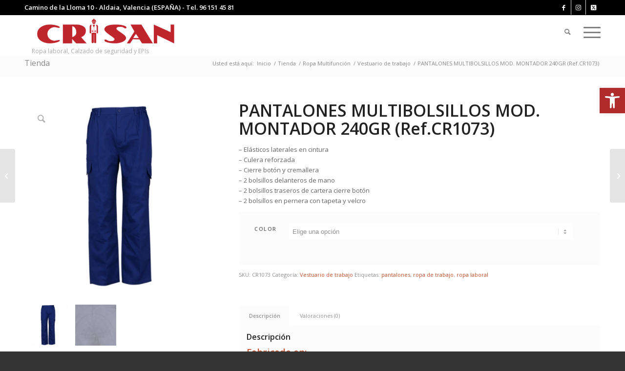

--- FILE ---
content_type: text/html; charset=UTF-8
request_url: https://crisanlaboral.es/productos/ropa-multifuncion/vestuario-de-trabajo/pantalones-multibolsillos-mod-montador-240gr-ref-cr1073
body_size: 31437
content:
<!DOCTYPE html>
<html lang="es" class="html_stretched responsive av-preloader-disabled  html_header_top html_logo_left html_main_nav_header html_menu_right html_custom html_header_sticky html_header_shrinking html_header_topbar_active html_mobile_menu_tablet html_header_searchicon html_content_align_center html_header_unstick_top html_header_stretch_disabled html_av-overlay-side html_av-overlay-side-classic html_av-submenu-noclone html_entry_id_108 av-cookies-no-cookie-consent av-no-preview av-default-lightbox html_text_menu_active av-mobile-menu-switch-default">
<head>
<meta charset="UTF-8" />


<!-- mobile setting -->
<meta name="viewport" content="width=device-width, initial-scale=1">

<!-- Scripts/CSS and wp_head hook -->
<meta name='robots' content='index, follow, max-image-preview:large, max-snippet:-1, max-video-preview:-1' />
<script id="cookieyes" type="text/javascript" src="https://cdn-cookieyes.com/client_data/e93ef2e6e60fbee2e22df818/script.js"></script><style type="text/css">@font-face { font-family: 'star'; src: url('https://crisanlaboral.es/wp-content/plugins/woocommerce/assets/fonts/star.eot'); src: url('https://crisanlaboral.es/wp-content/plugins/woocommerce/assets/fonts/star.eot?#iefix') format('embedded-opentype'), 	  url('https://crisanlaboral.es/wp-content/plugins/woocommerce/assets/fonts/star.woff') format('woff'), 	  url('https://crisanlaboral.es/wp-content/plugins/woocommerce/assets/fonts/star.ttf') format('truetype'), 	  url('https://crisanlaboral.es/wp-content/plugins/woocommerce/assets/fonts/star.svg#star') format('svg'); font-weight: normal; font-style: normal;  } @font-face { font-family: 'WooCommerce'; src: url('https://crisanlaboral.es/wp-content/plugins/woocommerce/assets/fonts/WooCommerce.eot'); src: url('https://crisanlaboral.es/wp-content/plugins/woocommerce/assets/fonts/WooCommerce.eot?#iefix') format('embedded-opentype'), 	  url('https://crisanlaboral.es/wp-content/plugins/woocommerce/assets/fonts/WooCommerce.woff') format('woff'), 	  url('https://crisanlaboral.es/wp-content/plugins/woocommerce/assets/fonts/WooCommerce.ttf') format('truetype'), 	  url('https://crisanlaboral.es/wp-content/plugins/woocommerce/assets/fonts/WooCommerce.svg#WooCommerce') format('svg'); font-weight: normal; font-style: normal;  } </style>
	<!-- This site is optimized with the Yoast SEO plugin v24.1 - https://yoast.com/wordpress/plugins/seo/ -->
	<title>Pantalones multibolsillos montador - Ropa laboral Valencia</title>
	<meta name="description" content="Pantalones multibolsillos montador - Crisan Ropa Laboral Valencia - Calzado de seguridad, EPIs, vestuario de trabajo, uniformes corporativos, etc" />
	<link rel="canonical" href="https://crisanlaboral.es/productos/ropa-multifuncion/vestuario-de-trabajo/pantalones-multibolsillos-mod-montador-240gr-ref-cr1073" />
	<meta property="og:locale" content="es_ES" />
	<meta property="og:type" content="article" />
	<meta property="og:title" content="Pantalones multibolsillos montador - Ropa laboral Valencia" />
	<meta property="og:description" content="Pantalones multibolsillos montador - Crisan Ropa Laboral Valencia - Calzado de seguridad, EPIs, vestuario de trabajo, uniformes corporativos, etc" />
	<meta property="og:url" content="https://crisanlaboral.es/productos/ropa-multifuncion/vestuario-de-trabajo/pantalones-multibolsillos-mod-montador-240gr-ref-cr1073" />
	<meta property="og:site_name" content="Crisan Ropa Laboral" />
	<meta property="article:modified_time" content="2024-02-09T11:04:08+00:00" />
	<meta property="og:image" content="https://crisanlaboral.es/wp-content/uploads/2018/09/PANTALON_MULTIBOLSILLOS_TRABAJO.jpg" />
	<meta property="og:image:width" content="560" />
	<meta property="og:image:height" content="560" />
	<meta property="og:image:type" content="image/jpeg" />
	<meta name="twitter:card" content="summary_large_image" />
	<meta name="twitter:label1" content="Tiempo de lectura" />
	<meta name="twitter:data1" content="1 minuto" />
	<script type="application/ld+json" class="yoast-schema-graph">{"@context":"https://schema.org","@graph":[{"@type":"WebPage","@id":"https://crisanlaboral.es/productos/ropa-multifuncion/vestuario-de-trabajo/pantalones-multibolsillos-mod-montador-240gr-ref-cr1073","url":"https://crisanlaboral.es/productos/ropa-multifuncion/vestuario-de-trabajo/pantalones-multibolsillos-mod-montador-240gr-ref-cr1073","name":"Pantalones multibolsillos montador - Ropa laboral Valencia","isPartOf":{"@id":"https://crisanlaboral.es/#website"},"primaryImageOfPage":{"@id":"https://crisanlaboral.es/productos/ropa-multifuncion/vestuario-de-trabajo/pantalones-multibolsillos-mod-montador-240gr-ref-cr1073#primaryimage"},"image":{"@id":"https://crisanlaboral.es/productos/ropa-multifuncion/vestuario-de-trabajo/pantalones-multibolsillos-mod-montador-240gr-ref-cr1073#primaryimage"},"thumbnailUrl":"https://crisanlaboral.es/wp-content/uploads/2018/09/PANTALON_MULTIBOLSILLOS_TRABAJO.jpg","datePublished":"2018-09-16T09:34:54+00:00","dateModified":"2024-02-09T11:04:08+00:00","description":"Pantalones multibolsillos montador - Crisan Ropa Laboral Valencia - Calzado de seguridad, EPIs, vestuario de trabajo, uniformes corporativos, etc","breadcrumb":{"@id":"https://crisanlaboral.es/productos/ropa-multifuncion/vestuario-de-trabajo/pantalones-multibolsillos-mod-montador-240gr-ref-cr1073#breadcrumb"},"inLanguage":"es","potentialAction":[{"@type":"ReadAction","target":["https://crisanlaboral.es/productos/ropa-multifuncion/vestuario-de-trabajo/pantalones-multibolsillos-mod-montador-240gr-ref-cr1073"]}]},{"@type":"ImageObject","inLanguage":"es","@id":"https://crisanlaboral.es/productos/ropa-multifuncion/vestuario-de-trabajo/pantalones-multibolsillos-mod-montador-240gr-ref-cr1073#primaryimage","url":"https://crisanlaboral.es/wp-content/uploads/2018/09/PANTALON_MULTIBOLSILLOS_TRABAJO.jpg","contentUrl":"https://crisanlaboral.es/wp-content/uploads/2018/09/PANTALON_MULTIBOLSILLOS_TRABAJO.jpg","width":560,"height":560,"caption":"Pantalones multibolsillos montador - Ropa laboral"},{"@type":"BreadcrumbList","@id":"https://crisanlaboral.es/productos/ropa-multifuncion/vestuario-de-trabajo/pantalones-multibolsillos-mod-montador-240gr-ref-cr1073#breadcrumb","itemListElement":[{"@type":"ListItem","position":1,"name":"Portada","item":"https://crisanlaboral.es/ropa-de-trabajo-botas-de-seguridad-y-epis"},{"@type":"ListItem","position":2,"name":"Tienda","item":"https://crisanlaboral.es/tienda"},{"@type":"ListItem","position":3,"name":"PANTALONES MULTIBOLSILLOS MOD. MONTADOR 240GR (Ref.CR1073)"}]},{"@type":"WebSite","@id":"https://crisanlaboral.es/#website","url":"https://crisanlaboral.es/","name":"Crisan Ropa Laboral","description":"Ropa laboral, Calzado de seguridad y EPIs","potentialAction":[{"@type":"SearchAction","target":{"@type":"EntryPoint","urlTemplate":"https://crisanlaboral.es/?s={search_term_string}"},"query-input":{"@type":"PropertyValueSpecification","valueRequired":true,"valueName":"search_term_string"}}],"inLanguage":"es"}]}</script>
	<!-- / Yoast SEO plugin. -->


<link rel='dns-prefetch' href='//www.googletagmanager.com' />
<link rel="alternate" type="application/rss+xml" title="Crisan Ropa Laboral &raquo; Feed" href="https://crisanlaboral.es/feed" />
<link rel="alternate" type="application/rss+xml" title="Crisan Ropa Laboral &raquo; Feed de los comentarios" href="https://crisanlaboral.es/comments/feed" />
<link rel="alternate" type="application/rss+xml" title="Crisan Ropa Laboral &raquo; Comentario PANTALONES MULTIBOLSILLOS MOD. MONTADOR 240GR (Ref.CR1073) del feed" href="https://crisanlaboral.es/productos/ropa-multifuncion/vestuario-de-trabajo/pantalones-multibolsillos-mod-montador-240gr-ref-cr1073/feed" />
<link rel="alternate" title="oEmbed (JSON)" type="application/json+oembed" href="https://crisanlaboral.es/wp-json/oembed/1.0/embed?url=https%3A%2F%2Fcrisanlaboral.es%2Fproductos%2Fropa-multifuncion%2Fvestuario-de-trabajo%2Fpantalones-multibolsillos-mod-montador-240gr-ref-cr1073" />
<link rel="alternate" title="oEmbed (XML)" type="text/xml+oembed" href="https://crisanlaboral.es/wp-json/oembed/1.0/embed?url=https%3A%2F%2Fcrisanlaboral.es%2Fproductos%2Fropa-multifuncion%2Fvestuario-de-trabajo%2Fpantalones-multibolsillos-mod-montador-240gr-ref-cr1073&#038;format=xml" />

<!-- google webfont font replacement -->

			<script type='text/javascript'>

				(function() {

					/*	check if webfonts are disabled by user setting via cookie - or user must opt in.	*/
					var html = document.getElementsByTagName('html')[0];
					var cookie_check = html.className.indexOf('av-cookies-needs-opt-in') >= 0 || html.className.indexOf('av-cookies-can-opt-out') >= 0;
					var allow_continue = true;
					var silent_accept_cookie = html.className.indexOf('av-cookies-user-silent-accept') >= 0;

					if( cookie_check && ! silent_accept_cookie )
					{
						if( ! document.cookie.match(/aviaCookieConsent/) || html.className.indexOf('av-cookies-session-refused') >= 0 )
						{
							allow_continue = false;
						}
						else
						{
							if( ! document.cookie.match(/aviaPrivacyRefuseCookiesHideBar/) )
							{
								allow_continue = false;
							}
							else if( ! document.cookie.match(/aviaPrivacyEssentialCookiesEnabled/) )
							{
								allow_continue = false;
							}
							else if( document.cookie.match(/aviaPrivacyGoogleWebfontsDisabled/) )
							{
								allow_continue = false;
							}
						}
					}

					if( allow_continue )
					{
						var f = document.createElement('link');

						f.type 	= 'text/css';
						f.rel 	= 'stylesheet';
						f.href 	= 'https://fonts.googleapis.com/css?family=Open+Sans:400,600&display=auto';
						f.id 	= 'avia-google-webfont';

						document.getElementsByTagName('head')[0].appendChild(f);
					}
				})();

			</script>
			<style id='wp-img-auto-sizes-contain-inline-css' type='text/css'>
img:is([sizes=auto i],[sizes^="auto," i]){contain-intrinsic-size:3000px 1500px}
/*# sourceURL=wp-img-auto-sizes-contain-inline-css */
</style>

<style id='wp-emoji-styles-inline-css' type='text/css'>

	img.wp-smiley, img.emoji {
		display: inline !important;
		border: none !important;
		box-shadow: none !important;
		height: 1em !important;
		width: 1em !important;
		margin: 0 0.07em !important;
		vertical-align: -0.1em !important;
		background: none !important;
		padding: 0 !important;
	}
/*# sourceURL=wp-emoji-styles-inline-css */
</style>
<link rel='stylesheet' id='wp-block-library-css' href='https://crisanlaboral.es/wp-includes/css/dist/block-library/style.min.css' type='text/css' media='all' />
<link rel='stylesheet' id='wc-blocks-style-css' href='https://crisanlaboral.es/wp-content/plugins/woocommerce/assets/client/blocks/wc-blocks.css' type='text/css' media='all' />
<style id='global-styles-inline-css' type='text/css'>
:root{--wp--preset--aspect-ratio--square: 1;--wp--preset--aspect-ratio--4-3: 4/3;--wp--preset--aspect-ratio--3-4: 3/4;--wp--preset--aspect-ratio--3-2: 3/2;--wp--preset--aspect-ratio--2-3: 2/3;--wp--preset--aspect-ratio--16-9: 16/9;--wp--preset--aspect-ratio--9-16: 9/16;--wp--preset--color--black: #000000;--wp--preset--color--cyan-bluish-gray: #abb8c3;--wp--preset--color--white: #ffffff;--wp--preset--color--pale-pink: #f78da7;--wp--preset--color--vivid-red: #cf2e2e;--wp--preset--color--luminous-vivid-orange: #ff6900;--wp--preset--color--luminous-vivid-amber: #fcb900;--wp--preset--color--light-green-cyan: #7bdcb5;--wp--preset--color--vivid-green-cyan: #00d084;--wp--preset--color--pale-cyan-blue: #8ed1fc;--wp--preset--color--vivid-cyan-blue: #0693e3;--wp--preset--color--vivid-purple: #9b51e0;--wp--preset--color--metallic-red: #b02b2c;--wp--preset--color--maximum-yellow-red: #edae44;--wp--preset--color--yellow-sun: #eeee22;--wp--preset--color--palm-leaf: #83a846;--wp--preset--color--aero: #7bb0e7;--wp--preset--color--old-lavender: #745f7e;--wp--preset--color--steel-teal: #5f8789;--wp--preset--color--raspberry-pink: #d65799;--wp--preset--color--medium-turquoise: #4ecac2;--wp--preset--gradient--vivid-cyan-blue-to-vivid-purple: linear-gradient(135deg,rgb(6,147,227) 0%,rgb(155,81,224) 100%);--wp--preset--gradient--light-green-cyan-to-vivid-green-cyan: linear-gradient(135deg,rgb(122,220,180) 0%,rgb(0,208,130) 100%);--wp--preset--gradient--luminous-vivid-amber-to-luminous-vivid-orange: linear-gradient(135deg,rgb(252,185,0) 0%,rgb(255,105,0) 100%);--wp--preset--gradient--luminous-vivid-orange-to-vivid-red: linear-gradient(135deg,rgb(255,105,0) 0%,rgb(207,46,46) 100%);--wp--preset--gradient--very-light-gray-to-cyan-bluish-gray: linear-gradient(135deg,rgb(238,238,238) 0%,rgb(169,184,195) 100%);--wp--preset--gradient--cool-to-warm-spectrum: linear-gradient(135deg,rgb(74,234,220) 0%,rgb(151,120,209) 20%,rgb(207,42,186) 40%,rgb(238,44,130) 60%,rgb(251,105,98) 80%,rgb(254,248,76) 100%);--wp--preset--gradient--blush-light-purple: linear-gradient(135deg,rgb(255,206,236) 0%,rgb(152,150,240) 100%);--wp--preset--gradient--blush-bordeaux: linear-gradient(135deg,rgb(254,205,165) 0%,rgb(254,45,45) 50%,rgb(107,0,62) 100%);--wp--preset--gradient--luminous-dusk: linear-gradient(135deg,rgb(255,203,112) 0%,rgb(199,81,192) 50%,rgb(65,88,208) 100%);--wp--preset--gradient--pale-ocean: linear-gradient(135deg,rgb(255,245,203) 0%,rgb(182,227,212) 50%,rgb(51,167,181) 100%);--wp--preset--gradient--electric-grass: linear-gradient(135deg,rgb(202,248,128) 0%,rgb(113,206,126) 100%);--wp--preset--gradient--midnight: linear-gradient(135deg,rgb(2,3,129) 0%,rgb(40,116,252) 100%);--wp--preset--font-size--small: 1rem;--wp--preset--font-size--medium: 1.125rem;--wp--preset--font-size--large: 1.75rem;--wp--preset--font-size--x-large: clamp(1.75rem, 3vw, 2.25rem);--wp--preset--font-family--inter: "Inter", sans-serif;--wp--preset--font-family--cardo: Cardo;--wp--preset--spacing--20: 0.44rem;--wp--preset--spacing--30: 0.67rem;--wp--preset--spacing--40: 1rem;--wp--preset--spacing--50: 1.5rem;--wp--preset--spacing--60: 2.25rem;--wp--preset--spacing--70: 3.38rem;--wp--preset--spacing--80: 5.06rem;--wp--preset--shadow--natural: 6px 6px 9px rgba(0, 0, 0, 0.2);--wp--preset--shadow--deep: 12px 12px 50px rgba(0, 0, 0, 0.4);--wp--preset--shadow--sharp: 6px 6px 0px rgba(0, 0, 0, 0.2);--wp--preset--shadow--outlined: 6px 6px 0px -3px rgb(255, 255, 255), 6px 6px rgb(0, 0, 0);--wp--preset--shadow--crisp: 6px 6px 0px rgb(0, 0, 0);}:root { --wp--style--global--content-size: 800px;--wp--style--global--wide-size: 1130px; }:where(body) { margin: 0; }.wp-site-blocks > .alignleft { float: left; margin-right: 2em; }.wp-site-blocks > .alignright { float: right; margin-left: 2em; }.wp-site-blocks > .aligncenter { justify-content: center; margin-left: auto; margin-right: auto; }:where(.is-layout-flex){gap: 0.5em;}:where(.is-layout-grid){gap: 0.5em;}.is-layout-flow > .alignleft{float: left;margin-inline-start: 0;margin-inline-end: 2em;}.is-layout-flow > .alignright{float: right;margin-inline-start: 2em;margin-inline-end: 0;}.is-layout-flow > .aligncenter{margin-left: auto !important;margin-right: auto !important;}.is-layout-constrained > .alignleft{float: left;margin-inline-start: 0;margin-inline-end: 2em;}.is-layout-constrained > .alignright{float: right;margin-inline-start: 2em;margin-inline-end: 0;}.is-layout-constrained > .aligncenter{margin-left: auto !important;margin-right: auto !important;}.is-layout-constrained > :where(:not(.alignleft):not(.alignright):not(.alignfull)){max-width: var(--wp--style--global--content-size);margin-left: auto !important;margin-right: auto !important;}.is-layout-constrained > .alignwide{max-width: var(--wp--style--global--wide-size);}body .is-layout-flex{display: flex;}.is-layout-flex{flex-wrap: wrap;align-items: center;}.is-layout-flex > :is(*, div){margin: 0;}body .is-layout-grid{display: grid;}.is-layout-grid > :is(*, div){margin: 0;}body{padding-top: 0px;padding-right: 0px;padding-bottom: 0px;padding-left: 0px;}a:where(:not(.wp-element-button)){text-decoration: underline;}:root :where(.wp-element-button, .wp-block-button__link){background-color: #32373c;border-width: 0;color: #fff;font-family: inherit;font-size: inherit;font-style: inherit;font-weight: inherit;letter-spacing: inherit;line-height: inherit;padding-top: calc(0.667em + 2px);padding-right: calc(1.333em + 2px);padding-bottom: calc(0.667em + 2px);padding-left: calc(1.333em + 2px);text-decoration: none;text-transform: inherit;}.has-black-color{color: var(--wp--preset--color--black) !important;}.has-cyan-bluish-gray-color{color: var(--wp--preset--color--cyan-bluish-gray) !important;}.has-white-color{color: var(--wp--preset--color--white) !important;}.has-pale-pink-color{color: var(--wp--preset--color--pale-pink) !important;}.has-vivid-red-color{color: var(--wp--preset--color--vivid-red) !important;}.has-luminous-vivid-orange-color{color: var(--wp--preset--color--luminous-vivid-orange) !important;}.has-luminous-vivid-amber-color{color: var(--wp--preset--color--luminous-vivid-amber) !important;}.has-light-green-cyan-color{color: var(--wp--preset--color--light-green-cyan) !important;}.has-vivid-green-cyan-color{color: var(--wp--preset--color--vivid-green-cyan) !important;}.has-pale-cyan-blue-color{color: var(--wp--preset--color--pale-cyan-blue) !important;}.has-vivid-cyan-blue-color{color: var(--wp--preset--color--vivid-cyan-blue) !important;}.has-vivid-purple-color{color: var(--wp--preset--color--vivid-purple) !important;}.has-metallic-red-color{color: var(--wp--preset--color--metallic-red) !important;}.has-maximum-yellow-red-color{color: var(--wp--preset--color--maximum-yellow-red) !important;}.has-yellow-sun-color{color: var(--wp--preset--color--yellow-sun) !important;}.has-palm-leaf-color{color: var(--wp--preset--color--palm-leaf) !important;}.has-aero-color{color: var(--wp--preset--color--aero) !important;}.has-old-lavender-color{color: var(--wp--preset--color--old-lavender) !important;}.has-steel-teal-color{color: var(--wp--preset--color--steel-teal) !important;}.has-raspberry-pink-color{color: var(--wp--preset--color--raspberry-pink) !important;}.has-medium-turquoise-color{color: var(--wp--preset--color--medium-turquoise) !important;}.has-black-background-color{background-color: var(--wp--preset--color--black) !important;}.has-cyan-bluish-gray-background-color{background-color: var(--wp--preset--color--cyan-bluish-gray) !important;}.has-white-background-color{background-color: var(--wp--preset--color--white) !important;}.has-pale-pink-background-color{background-color: var(--wp--preset--color--pale-pink) !important;}.has-vivid-red-background-color{background-color: var(--wp--preset--color--vivid-red) !important;}.has-luminous-vivid-orange-background-color{background-color: var(--wp--preset--color--luminous-vivid-orange) !important;}.has-luminous-vivid-amber-background-color{background-color: var(--wp--preset--color--luminous-vivid-amber) !important;}.has-light-green-cyan-background-color{background-color: var(--wp--preset--color--light-green-cyan) !important;}.has-vivid-green-cyan-background-color{background-color: var(--wp--preset--color--vivid-green-cyan) !important;}.has-pale-cyan-blue-background-color{background-color: var(--wp--preset--color--pale-cyan-blue) !important;}.has-vivid-cyan-blue-background-color{background-color: var(--wp--preset--color--vivid-cyan-blue) !important;}.has-vivid-purple-background-color{background-color: var(--wp--preset--color--vivid-purple) !important;}.has-metallic-red-background-color{background-color: var(--wp--preset--color--metallic-red) !important;}.has-maximum-yellow-red-background-color{background-color: var(--wp--preset--color--maximum-yellow-red) !important;}.has-yellow-sun-background-color{background-color: var(--wp--preset--color--yellow-sun) !important;}.has-palm-leaf-background-color{background-color: var(--wp--preset--color--palm-leaf) !important;}.has-aero-background-color{background-color: var(--wp--preset--color--aero) !important;}.has-old-lavender-background-color{background-color: var(--wp--preset--color--old-lavender) !important;}.has-steel-teal-background-color{background-color: var(--wp--preset--color--steel-teal) !important;}.has-raspberry-pink-background-color{background-color: var(--wp--preset--color--raspberry-pink) !important;}.has-medium-turquoise-background-color{background-color: var(--wp--preset--color--medium-turquoise) !important;}.has-black-border-color{border-color: var(--wp--preset--color--black) !important;}.has-cyan-bluish-gray-border-color{border-color: var(--wp--preset--color--cyan-bluish-gray) !important;}.has-white-border-color{border-color: var(--wp--preset--color--white) !important;}.has-pale-pink-border-color{border-color: var(--wp--preset--color--pale-pink) !important;}.has-vivid-red-border-color{border-color: var(--wp--preset--color--vivid-red) !important;}.has-luminous-vivid-orange-border-color{border-color: var(--wp--preset--color--luminous-vivid-orange) !important;}.has-luminous-vivid-amber-border-color{border-color: var(--wp--preset--color--luminous-vivid-amber) !important;}.has-light-green-cyan-border-color{border-color: var(--wp--preset--color--light-green-cyan) !important;}.has-vivid-green-cyan-border-color{border-color: var(--wp--preset--color--vivid-green-cyan) !important;}.has-pale-cyan-blue-border-color{border-color: var(--wp--preset--color--pale-cyan-blue) !important;}.has-vivid-cyan-blue-border-color{border-color: var(--wp--preset--color--vivid-cyan-blue) !important;}.has-vivid-purple-border-color{border-color: var(--wp--preset--color--vivid-purple) !important;}.has-metallic-red-border-color{border-color: var(--wp--preset--color--metallic-red) !important;}.has-maximum-yellow-red-border-color{border-color: var(--wp--preset--color--maximum-yellow-red) !important;}.has-yellow-sun-border-color{border-color: var(--wp--preset--color--yellow-sun) !important;}.has-palm-leaf-border-color{border-color: var(--wp--preset--color--palm-leaf) !important;}.has-aero-border-color{border-color: var(--wp--preset--color--aero) !important;}.has-old-lavender-border-color{border-color: var(--wp--preset--color--old-lavender) !important;}.has-steel-teal-border-color{border-color: var(--wp--preset--color--steel-teal) !important;}.has-raspberry-pink-border-color{border-color: var(--wp--preset--color--raspberry-pink) !important;}.has-medium-turquoise-border-color{border-color: var(--wp--preset--color--medium-turquoise) !important;}.has-vivid-cyan-blue-to-vivid-purple-gradient-background{background: var(--wp--preset--gradient--vivid-cyan-blue-to-vivid-purple) !important;}.has-light-green-cyan-to-vivid-green-cyan-gradient-background{background: var(--wp--preset--gradient--light-green-cyan-to-vivid-green-cyan) !important;}.has-luminous-vivid-amber-to-luminous-vivid-orange-gradient-background{background: var(--wp--preset--gradient--luminous-vivid-amber-to-luminous-vivid-orange) !important;}.has-luminous-vivid-orange-to-vivid-red-gradient-background{background: var(--wp--preset--gradient--luminous-vivid-orange-to-vivid-red) !important;}.has-very-light-gray-to-cyan-bluish-gray-gradient-background{background: var(--wp--preset--gradient--very-light-gray-to-cyan-bluish-gray) !important;}.has-cool-to-warm-spectrum-gradient-background{background: var(--wp--preset--gradient--cool-to-warm-spectrum) !important;}.has-blush-light-purple-gradient-background{background: var(--wp--preset--gradient--blush-light-purple) !important;}.has-blush-bordeaux-gradient-background{background: var(--wp--preset--gradient--blush-bordeaux) !important;}.has-luminous-dusk-gradient-background{background: var(--wp--preset--gradient--luminous-dusk) !important;}.has-pale-ocean-gradient-background{background: var(--wp--preset--gradient--pale-ocean) !important;}.has-electric-grass-gradient-background{background: var(--wp--preset--gradient--electric-grass) !important;}.has-midnight-gradient-background{background: var(--wp--preset--gradient--midnight) !important;}.has-small-font-size{font-size: var(--wp--preset--font-size--small) !important;}.has-medium-font-size{font-size: var(--wp--preset--font-size--medium) !important;}.has-large-font-size{font-size: var(--wp--preset--font-size--large) !important;}.has-x-large-font-size{font-size: var(--wp--preset--font-size--x-large) !important;}.has-inter-font-family{font-family: var(--wp--preset--font-family--inter) !important;}.has-cardo-font-family{font-family: var(--wp--preset--font-family--cardo) !important;}
/*# sourceURL=global-styles-inline-css */
</style>

<link rel='stylesheet' id='contact-form-7-css' href='https://crisanlaboral.es/wp-content/plugins/contact-form-7/includes/css/styles.css' type='text/css' media='all' />
<style id='woocommerce-inline-inline-css' type='text/css'>
.woocommerce form .form-row .required { visibility: visible; }
/*# sourceURL=woocommerce-inline-inline-css */
</style>
<link rel='stylesheet' id='ywctm-frontend-css' href='https://crisanlaboral.es/wp-content/plugins/yith-woocommerce-catalog-mode/assets/css/frontend.min.css' type='text/css' media='all' />
<style id='ywctm-frontend-inline-css' type='text/css'>
form.cart button.single_add_to_cart_button, .ppc-button-wrapper, .wc-ppcp-paylater-msg__container, form.cart .quantity, .widget.woocommerce.widget_shopping_cart{display: none !important}
/*# sourceURL=ywctm-frontend-inline-css */
</style>
<link rel='stylesheet' id='brands-styles-css' href='https://crisanlaboral.es/wp-content/plugins/woocommerce/assets/css/brands.css' type='text/css' media='all' />
<link rel='stylesheet' id='pwb-styles-frontend-css' href='https://crisanlaboral.es/wp-content/plugins/perfect-woocommerce-brands/build/frontend/css/style.css' type='text/css' media='all' />
<link rel='stylesheet' id='pojo-a11y-css' href='https://crisanlaboral.es/wp-content/plugins/pojo-accessibility/assets/css/style.min.css' type='text/css' media='all' />
<link rel='stylesheet' id='tawcvs-frontend-css' href='https://crisanlaboral.es/wp-content/plugins/variation-swatches-for-woocommerce/assets/css/frontend.css' type='text/css' media='all' />
<link rel='stylesheet' id='avia-merged-styles-css' href='https://crisanlaboral.es/wp-content/uploads/dynamic_avia/avia-merged-styles-d5282dd1e35e2a8f84a4109125362b62---6949b62724061.css' type='text/css' media='all' />
<!--n2css--><!--n2js--><script type="text/javascript" src="https://crisanlaboral.es/wp-includes/js/jquery/jquery.min.js" id="jquery-core-js"></script>
<script type="text/javascript" src="https://crisanlaboral.es/wp-includes/js/jquery/jquery-migrate.min.js" id="jquery-migrate-js"></script>
<script type="text/javascript" src="https://crisanlaboral.es/wp-content/plugins/woocommerce/assets/js/js-cookie/js.cookie.min.js" id="js-cookie-js" defer="defer" data-wp-strategy="defer"></script>
<script type="text/javascript" id="wc-cart-fragments-js-extra">
/* <![CDATA[ */
var wc_cart_fragments_params = {"ajax_url":"/wp-admin/admin-ajax.php","wc_ajax_url":"/?wc-ajax=%%endpoint%%","cart_hash_key":"wc_cart_hash_6795445340a7a5ccbadef7c75eefed2b","fragment_name":"wc_fragments_6795445340a7a5ccbadef7c75eefed2b","request_timeout":"5000"};
//# sourceURL=wc-cart-fragments-js-extra
/* ]]> */
</script>
<script type="text/javascript" src="https://crisanlaboral.es/wp-content/plugins/woocommerce/assets/js/frontend/cart-fragments.min.js" id="wc-cart-fragments-js" defer="defer" data-wp-strategy="defer"></script>
<script type="text/javascript" src="https://crisanlaboral.es/wp-content/plugins/woocommerce/assets/js/jquery-blockui/jquery.blockUI.min.js" id="jquery-blockui-js" defer="defer" data-wp-strategy="defer"></script>
<script type="text/javascript" id="wc-add-to-cart-js-extra">
/* <![CDATA[ */
var wc_add_to_cart_params = {"ajax_url":"/wp-admin/admin-ajax.php","wc_ajax_url":"/?wc-ajax=%%endpoint%%","i18n_view_cart":"Ver carrito","cart_url":"https://crisanlaboral.es/carrito","is_cart":"","cart_redirect_after_add":"no"};
//# sourceURL=wc-add-to-cart-js-extra
/* ]]> */
</script>
<script type="text/javascript" src="https://crisanlaboral.es/wp-content/plugins/woocommerce/assets/js/frontend/add-to-cart.min.js" id="wc-add-to-cart-js" defer="defer" data-wp-strategy="defer"></script>
<script type="text/javascript" src="https://crisanlaboral.es/wp-content/plugins/woocommerce/assets/js/zoom/jquery.zoom.min.js" id="zoom-js" defer="defer" data-wp-strategy="defer"></script>
<script type="text/javascript" src="https://crisanlaboral.es/wp-content/plugins/woocommerce/assets/js/flexslider/jquery.flexslider.min.js" id="flexslider-js" defer="defer" data-wp-strategy="defer"></script>
<script type="text/javascript" id="wc-single-product-js-extra">
/* <![CDATA[ */
var wc_single_product_params = {"i18n_required_rating_text":"Por favor elige una puntuaci\u00f3n","i18n_product_gallery_trigger_text":"Ver galer\u00eda de im\u00e1genes a pantalla completa","review_rating_required":"yes","flexslider":{"rtl":false,"animation":"slide","smoothHeight":true,"directionNav":false,"controlNav":"thumbnails","slideshow":false,"animationSpeed":500,"animationLoop":false,"allowOneSlide":false},"zoom_enabled":"1","zoom_options":[],"photoswipe_enabled":"","photoswipe_options":{"shareEl":false,"closeOnScroll":false,"history":false,"hideAnimationDuration":0,"showAnimationDuration":0},"flexslider_enabled":"1"};
//# sourceURL=wc-single-product-js-extra
/* ]]> */
</script>
<script type="text/javascript" src="https://crisanlaboral.es/wp-content/plugins/woocommerce/assets/js/frontend/single-product.min.js" id="wc-single-product-js" defer="defer" data-wp-strategy="defer"></script>
<script type="text/javascript" id="woocommerce-js-extra">
/* <![CDATA[ */
var woocommerce_params = {"ajax_url":"/wp-admin/admin-ajax.php","wc_ajax_url":"/?wc-ajax=%%endpoint%%"};
//# sourceURL=woocommerce-js-extra
/* ]]> */
</script>
<script type="text/javascript" src="https://crisanlaboral.es/wp-content/plugins/woocommerce/assets/js/frontend/woocommerce.min.js" id="woocommerce-js" defer="defer" data-wp-strategy="defer"></script>

<!-- Fragmento de código de la etiqueta de Google (gtag.js) añadida por Site Kit -->

<!-- Fragmento de código de Google Analytics añadido por Site Kit -->
<script type="text/javascript" src="https://www.googletagmanager.com/gtag/js" id="google_gtagjs-js" async></script>
<script type="text/javascript" id="google_gtagjs-js-after">
/* <![CDATA[ */
window.dataLayer = window.dataLayer || [];function gtag(){dataLayer.push(arguments);}
gtag("set","linker",{"domains":["crisanlaboral.es"]});
gtag("js", new Date());
gtag("set", "developer_id.dZTNiMT", true);
gtag("config", "GT-PJ79THL");
//# sourceURL=google_gtagjs-js-after
/* ]]> */
</script>

<!-- Finalizar fragmento de código de la etiqueta de Google (gtags.js) añadida por Site Kit -->
<script type="text/javascript" src="https://crisanlaboral.es/wp-content/uploads/dynamic_avia/avia-head-scripts-b08126a0639d4748b54f89473acd46af---6949b62736dd5.js" id="avia-head-scripts-js"></script>
<link rel="https://api.w.org/" href="https://crisanlaboral.es/wp-json/" /><link rel="alternate" title="JSON" type="application/json" href="https://crisanlaboral.es/wp-json/wp/v2/product/108" /><link rel="EditURI" type="application/rsd+xml" title="RSD" href="https://crisanlaboral.es/xmlrpc.php?rsd" />
<meta name="generator" content="WordPress 6.9" />
<meta name="generator" content="WooCommerce 9.5.3" />
<link rel='shortlink' href='https://crisanlaboral.es/?p=108' />
<meta name="generator" content="Site Kit by Google 1.144.0" /><link rel="profile" href="https://gmpg.org/xfn/11" />
<link rel="alternate" type="application/rss+xml" title="Crisan Ropa Laboral RSS2 Feed" href="https://crisanlaboral.es/feed" />
<link rel="pingback" href="https://crisanlaboral.es/xmlrpc.php" />

<style type='text/css' media='screen'>
 #top #header_main > .container, #top #header_main > .container .main_menu  .av-main-nav > li > a, #top #header_main #menu-item-shop .cart_dropdown_link{ height:70px; line-height: 70px; }
 .html_top_nav_header .av-logo-container{ height:70px;  }
 .html_header_top.html_header_sticky #top #wrap_all #main{ padding-top:100px; } 
</style>
<!--[if lt IE 9]><script src="https://crisanlaboral.es/wp-content/themes/enfold/js/html5shiv.js"></script><![endif]-->
<link rel="icon" href="https://crisanlaboral.es/wp-content/uploads/2018/10/crisan-ropa-laboral-vestuario-trabajo-favicon.jpg" type="image/x-icon">
	<noscript><style>.woocommerce-product-gallery{ opacity: 1 !important; }</style></noscript>
	<style type="text/css">
#pojo-a11y-toolbar .pojo-a11y-toolbar-toggle a{ background-color: #b02b2c;	color: #ffffff;}
#pojo-a11y-toolbar .pojo-a11y-toolbar-overlay, #pojo-a11y-toolbar .pojo-a11y-toolbar-overlay ul.pojo-a11y-toolbar-items.pojo-a11y-links{ border-color: #b02b2c;}
body.pojo-a11y-focusable a:focus{ outline-style: solid !important;	outline-width: 1px !important;	outline-color: #FF0000 !important;}
#pojo-a11y-toolbar{ top: 180px !important;}
#pojo-a11y-toolbar .pojo-a11y-toolbar-overlay{ background-color: #ffffff;}
#pojo-a11y-toolbar .pojo-a11y-toolbar-overlay ul.pojo-a11y-toolbar-items li.pojo-a11y-toolbar-item a, #pojo-a11y-toolbar .pojo-a11y-toolbar-overlay p.pojo-a11y-toolbar-title{ color: #333333;}
#pojo-a11y-toolbar .pojo-a11y-toolbar-overlay ul.pojo-a11y-toolbar-items li.pojo-a11y-toolbar-item a.active{ background-color: #b02b2c;	color: #ffffff;}
@media (max-width: 767px) { #pojo-a11y-toolbar { top: 50px !important; } }</style>            <style>
                .woocommerce div.product .cart.variations_form .tawcvs-swatches,
                .woocommerce:not(.archive) li.product .cart.variations_form .tawcvs-swatches,
                .woocommerce.single-product .cart.variations_form .tawcvs-swatches,
                .wc-product-table-wrapper .cart.variations_form .tawcvs-swatches,
                .woocommerce.archive .cart.variations_form .tawcvs-swatches {
                    margin-top: 0px;
                    margin-right: 15px;
                    margin-bottom: 15px;
                    margin-left: 0px;
                    padding-top: 0px;
                    padding-right: 0px;
                    padding-bottom: 0px;
                    padding-left: 0px;
                }

                .woocommerce div.product .cart.variations_form .tawcvs-swatches .swatch-item-wrapper,
                .woocommerce:not(.archive) li.product .cart.variations_form .tawcvs-swatches .swatch-item-wrapper,
                .woocommerce.single-product .cart.variations_form .tawcvs-swatches .swatch-item-wrapper,
                .wc-product-table-wrapper .cart.variations_form .tawcvs-swatches .swatch-item-wrapper,
                .woocommerce.archive .cart.variations_form .tawcvs-swatches .swatch-item-wrapper {
                 margin-top: 0px !important;
                    margin-right: 15px !important;
                    margin-bottom: 15px !important;
                    margin-left: 0px !important;
                    padding-top: 0px !important;
                    padding-right: 0px !important;
                    padding-bottom: 0px !important;
                    padding-left: 0px !important;
                }

                /*tooltip*/
                .woocommerce div.product .cart.variations_form .tawcvs-swatches .swatch .swatch__tooltip,
                .woocommerce:not(.archive) li.product .cart.variations_form .tawcvs-swatches .swatch .swatch__tooltip,
                .woocommerce.single-product .cart.variations_form .tawcvs-swatches .swatch .swatch__tooltip,
                .wc-product-table-wrapper .cart.variations_form .tawcvs-swatches .swatch .swatch__tooltip,
                .woocommerce.archive .cart.variations_form .tawcvs-swatches .swatch .swatch__tooltip {
                 width: px;
                    max-width: px;
                    line-height: 1;
                }
            </style>
			
<!-- To speed up the rendering and to display the site as fast as possible to the user we include some styles and scripts for above the fold content inline -->
<script type="text/javascript">'use strict';var avia_is_mobile=!1;if(/Android|webOS|iPhone|iPad|iPod|BlackBerry|IEMobile|Opera Mini/i.test(navigator.userAgent)&&'ontouchstart' in document.documentElement){avia_is_mobile=!0;document.documentElement.className+=' avia_mobile '}
else{document.documentElement.className+=' avia_desktop '};document.documentElement.className+=' js_active ';(function(){var e=['-webkit-','-moz-','-ms-',''],n='',o=!1,a=!1;for(var t in e){if(e[t]+'transform' in document.documentElement.style){o=!0;n=e[t]+'transform'};if(e[t]+'perspective' in document.documentElement.style){a=!0}};if(o){document.documentElement.className+=' avia_transform '};if(a){document.documentElement.className+=' avia_transform3d '};if(typeof document.getElementsByClassName=='function'&&typeof document.documentElement.getBoundingClientRect=='function'&&avia_is_mobile==!1){if(n&&window.innerHeight>0){setTimeout(function(){var e=0,o={},a=0,t=document.getElementsByClassName('av-parallax'),i=window.pageYOffset||document.documentElement.scrollTop;for(e=0;e<t.length;e++){t[e].style.top='0px';o=t[e].getBoundingClientRect();a=Math.ceil((window.innerHeight+i-o.top)*0.3);t[e].style[n]='translate(0px, '+a+'px)';t[e].style.top='auto';t[e].className+=' enabled-parallax '}},50)}}})();</script><style class='wp-fonts-local' type='text/css'>
@font-face{font-family:Inter;font-style:normal;font-weight:300 900;font-display:fallback;src:url('https://crisanlaboral.es/wp-content/plugins/woocommerce/assets/fonts/Inter-VariableFont_slnt,wght.woff2') format('woff2');font-stretch:normal;}
@font-face{font-family:Cardo;font-style:normal;font-weight:400;font-display:fallback;src:url('https://crisanlaboral.es/wp-content/plugins/woocommerce/assets/fonts/cardo_normal_400.woff2') format('woff2');}
</style>
<link rel="icon" href="https://crisanlaboral.es/wp-content/uploads/2023/12/cropped-Diseno-sin-titulo-2023-11-16T110559.494-32x32.png" sizes="32x32" />
<link rel="icon" href="https://crisanlaboral.es/wp-content/uploads/2023/12/cropped-Diseno-sin-titulo-2023-11-16T110559.494-192x192.png" sizes="192x192" />
<link rel="apple-touch-icon" href="https://crisanlaboral.es/wp-content/uploads/2023/12/cropped-Diseno-sin-titulo-2023-11-16T110559.494-180x180.png" />
<meta name="msapplication-TileImage" content="https://crisanlaboral.es/wp-content/uploads/2023/12/cropped-Diseno-sin-titulo-2023-11-16T110559.494-270x270.png" />
<style type="text/css" id="avia-pojo-accessibility-override">
body#top.pojo-a11y-focusable .main_menu ul li a:focus,
body#top.pojo-a11y-focusable .sub_menu ul li a:focus,
body#top.pojo-a11y-focusable .sub_menu li li a:focus,
body#top.pojo-a11y-focusable .av-subnav-menu a:focus,
body#top.pojo-a11y-focusable .widget_pages ul li a:focus,
body#top.pojo-a11y-focusable .widget_nav_menu ul li a:focus{
outline-width: 0px !important;
border-width: 1px !important;
border-style: solid !important;
border-color: #FF0000 !important;
overflow: visible !important;
}


body#top.pojo-a11y-focusable .widget_pages ul li a:focus,
body#top.pojo-a11y-focusable .widget_nav_menu ul li a:focus{
	padding-left: 5px;
	padding-right: 5px;
}

</style><style type="text/css">
		@font-face {font-family: 'entypo-fontello'; font-weight: normal; font-style: normal; font-display: auto;
		src: url('https://crisanlaboral.es/wp-content/themes/enfold/config-templatebuilder/avia-template-builder/assets/fonts/entypo-fontello.woff2') format('woff2'),
		url('https://crisanlaboral.es/wp-content/themes/enfold/config-templatebuilder/avia-template-builder/assets/fonts/entypo-fontello.woff') format('woff'),
		url('https://crisanlaboral.es/wp-content/themes/enfold/config-templatebuilder/avia-template-builder/assets/fonts/entypo-fontello.ttf') format('truetype'),
		url('https://crisanlaboral.es/wp-content/themes/enfold/config-templatebuilder/avia-template-builder/assets/fonts/entypo-fontello.svg#entypo-fontello') format('svg'),
		url('https://crisanlaboral.es/wp-content/themes/enfold/config-templatebuilder/avia-template-builder/assets/fonts/entypo-fontello.eot'),
		url('https://crisanlaboral.es/wp-content/themes/enfold/config-templatebuilder/avia-template-builder/assets/fonts/entypo-fontello.eot?#iefix') format('embedded-opentype');
		} #top .avia-font-entypo-fontello, body .avia-font-entypo-fontello, html body [data-av_iconfont='entypo-fontello']:before{ font-family: 'entypo-fontello'; }
		</style>

<!--
Debugging Info for Theme support: 

Theme: Enfold
Version: 5.7.1
Installed: enfold
AviaFramework Version: 5.6
AviaBuilder Version: 5.3
aviaElementManager Version: 1.0.1
- - - - - - - - - - -
ChildTheme: Enfold Child
ChildTheme Version: 1.0
ChildTheme Installed: enfold

- - - - - - - - - - -
ML:-1-PU:172-PLA:23
WP:6.9
Compress: CSS:all theme files - JS:all theme files
Updates: disabled
PLAu:20
-->
</head>

<body id="top" class="wp-singular product-template-default single single-product postid-108 wp-theme-enfold wp-child-theme-enfold-child stretched rtl_columns av-curtain-numeric open_sans  theme-enfold woocommerce woocommerce-page woocommerce-no-js avia-responsive-images-support avia-woocommerce-30" itemscope="itemscope" itemtype="https://schema.org/WebPage" >

	
	<div id='wrap_all'>

	
<header id='header' class='all_colors header_color light_bg_color  av_header_top av_logo_left av_main_nav_header av_menu_right av_custom av_header_sticky av_header_shrinking av_header_stretch_disabled av_mobile_menu_tablet av_header_searchicon av_header_unstick_top av_bottom_nav_disabled  av_header_border_disabled' data-av_shrink_factor='50' role="banner" itemscope="itemscope" itemtype="https://schema.org/WPHeader" >

		<div id='header_meta' class='container_wrap container_wrap_meta  av_icon_active_right av_extra_header_active av_phone_active_left av_entry_id_108'>

			      <div class='container'>
			      <ul class='noLightbox social_bookmarks icon_count_3'><li class='social_bookmarks_facebook av-social-link-facebook social_icon_1'><a target="_blank" aria-label="Link to Facebook" href='https://www.facebook.com/CrisanRopaLaboral/' aria-hidden='false' data-av_icon='' data-av_iconfont='entypo-fontello' title='Facebook' rel="noopener"><span class='avia_hidden_link_text'>Facebook</span></a></li><li class='social_bookmarks_instagram av-social-link-instagram social_icon_2'><a target="_blank" aria-label="Link to Instagram" href='https://www.instagram.com/crisanropalaboral/' aria-hidden='false' data-av_icon='' data-av_iconfont='entypo-fontello' title='Instagram' rel="noopener"><span class='avia_hidden_link_text'>Instagram</span></a></li><li class='social_bookmarks_square-x-twitter av-social-link-square-x-twitter social_icon_3'><a target="_blank" aria-label="Link to X" href='https://twitter.com/C_RopaLaboral' aria-hidden='false' data-av_icon='' data-av_iconfont='entypo-fontello' title='X' rel="noopener"><span class='avia_hidden_link_text'>X</span></a></li></ul><div class='phone-info '><div>  Camino de la Lloma 10 - Aldaia, Valencia (ESPAÑA) - Tel. <a href="tel:96 151 45 81">96 151 45 81</a></div></div>			      </div>
		</div>

		<div  id='header_main' class='container_wrap container_wrap_logo'>

        <ul  class = 'menu-item cart_dropdown ' data-success='se ha añadido a la cesta'><li class="cart_dropdown_first"><a class='cart_dropdown_link' href='https://crisanlaboral.es/carrito'><span aria-hidden='true' data-av_icon='' data-av_iconfont='entypo-fontello'></span><span class='av-cart-counter '>0</span><span class="avia_hidden_link_text">Carrito de Compra</span></a><!--<span class='cart_subtotal'><span class="woocommerce-Price-amount amount"><bdi>0,00<span class="woocommerce-Price-currencySymbol">&euro;</span></bdi></span></span>--><div class="dropdown_widget dropdown_widget_cart"><div class="avia-arrow"></div><div class="widget_shopping_cart_content"></div></div></li></ul><div class='container av-logo-container'><div class='inner-container'><span class='logo avia-standard-logo'><a href='https://crisanlaboral.es/' class='' aria-label='logo web 2 CRISAN nuevo ropa laboral valencia' title='logo web 2 CRISAN nuevo ropa laboral valencia'><img src="https://crisanlaboral.es/wp-content/uploads/2022/04/logo-web-2-CRISAN-nuevo-ropa-laboral-valencia.png" srcset="https://crisanlaboral.es/wp-content/uploads/2022/04/logo-web-2-CRISAN-nuevo-ropa-laboral-valencia.png 500w, https://crisanlaboral.es/wp-content/uploads/2022/04/logo-web-2-CRISAN-nuevo-ropa-laboral-valencia-300x70.png 300w, https://crisanlaboral.es/wp-content/uploads/2022/04/logo-web-2-CRISAN-nuevo-ropa-laboral-valencia-495x116.png 495w, https://crisanlaboral.es/wp-content/uploads/2022/04/logo-web-2-CRISAN-nuevo-ropa-laboral-valencia-400x93.png 400w" sizes="(max-width: 500px) 100vw, 500px" height="100" width="300" alt='Crisan Ropa Laboral' title='logo web 2 CRISAN nuevo ropa laboral valencia' /><span class='subtext avia-standard-logo-sub'><span class='logo-title logo-subtitle'>Ropa laboral, Calzado de seguridad y EPIs</span></span></a></span><nav class='main_menu' data-selectname='Selecciona una página'  role="navigation" itemscope="itemscope" itemtype="https://schema.org/SiteNavigationElement" ><div class="avia-menu av-main-nav-wrap"><ul role="menu" class="menu av-main-nav" id="avia-menu"><li role="menuitem" id="menu-item-11251" class="menu-item menu-item-type-post_type menu-item-object-page menu-item-top-level menu-item-top-level-1"><a href="https://crisanlaboral.es/quienes-somos" itemprop="url" tabindex="0"><span class="avia-bullet"></span><span class="avia-menu-text">Quiénes somos</span><span class="avia-menu-fx"><span class="avia-arrow-wrap"><span class="avia-arrow"></span></span></span></a></li>
<li role="menuitem" id="menu-item-11367" class="menu-item menu-item-type-post_type menu-item-object-page menu-item-has-children menu-item-top-level menu-item-top-level-2"><a href="https://crisanlaboral.es/ropa-laboral" itemprop="url" tabindex="0"><span class="avia-bullet"></span><span class="avia-menu-text">Productos</span><span class="avia-menu-fx"><span class="avia-arrow-wrap"><span class="avia-arrow"></span></span></span></a>


<ul class="sub-menu">
	<li role="menuitem" id="menu-item-3317" class="menu-item menu-item-type-taxonomy menu-item-object-product_cat menu-item-has-children"><a href="https://crisanlaboral.es/ropa-laboral/uniforme-corporativo" itemprop="url" tabindex="0"><span class="avia-bullet"></span><span class="avia-menu-text">Uniforme Corporativo</span></a>
	<ul class="sub-menu">
		<li role="menuitem" id="menu-item-16689" class="menu-item menu-item-type-taxonomy menu-item-object-product_cat"><a href="https://crisanlaboral.es/ropa-laboral/uniforme-corporativo/ropa-colegios" itemprop="url" tabindex="0"><span class="avia-bullet"></span><span class="avia-menu-text">Ropa Colegios</span></a></li>
		<li role="menuitem" id="menu-item-3345" class="menu-item menu-item-type-taxonomy menu-item-object-product_cat"><a href="https://crisanlaboral.es/ropa-laboral/uniforme-corporativo/hosteleria-y-servicios" itemprop="url" tabindex="0"><span class="avia-bullet"></span><span class="avia-menu-text">Hostelería y servicios</span></a></li>
		<li role="menuitem" id="menu-item-3346" class="menu-item menu-item-type-taxonomy menu-item-object-product_cat"><a href="https://crisanlaboral.es/ropa-laboral/uniforme-corporativo/centros-de-salud" itemprop="url" tabindex="0"><span class="avia-bullet"></span><span class="avia-menu-text">Centros de salud</span></a></li>
		<li role="menuitem" id="menu-item-3347" class="menu-item menu-item-type-taxonomy menu-item-object-product_cat"><a href="https://crisanlaboral.es/ropa-laboral/uniforme-corporativo/peluqueria-y-belleza" itemprop="url" tabindex="0"><span class="avia-bullet"></span><span class="avia-menu-text">Peluquería y belleza</span></a></li>
		<li role="menuitem" id="menu-item-3348" class="menu-item menu-item-type-taxonomy menu-item-object-product_cat"><a href="https://crisanlaboral.es/ropa-laboral/uniforme-corporativo/personal-de-limpieza" itemprop="url" tabindex="0"><span class="avia-bullet"></span><span class="avia-menu-text">Personal de limpieza</span></a></li>
		<li role="menuitem" id="menu-item-3349" class="menu-item menu-item-type-taxonomy menu-item-object-product_cat"><a href="https://crisanlaboral.es/ropa-laboral/uniforme-corporativo/calzado-corporativo" itemprop="url" tabindex="0"><span class="avia-bullet"></span><span class="avia-menu-text">Calzado corporativo</span></a></li>
	</ul>
</li>
	<li role="menuitem" id="menu-item-3323" class="menu-item menu-item-type-taxonomy menu-item-object-product_cat current-product-ancestor menu-item-has-children"><a href="https://crisanlaboral.es/ropa-laboral/ropa-multifuncion" itemprop="url" tabindex="0"><span class="avia-bullet"></span><span class="avia-menu-text">Ropa Multifunción</span></a>
	<ul class="sub-menu">
		<li role="menuitem" id="menu-item-3338" class="menu-item menu-item-type-taxonomy menu-item-object-product_cat"><a href="https://crisanlaboral.es/ropa-laboral/ropa-multifuncion/camisetas-polos-sudaderas" itemprop="url" tabindex="0"><span class="avia-bullet"></span><span class="avia-menu-text">Camisetas, polos y sudaderas</span></a></li>
		<li role="menuitem" id="menu-item-3339" class="menu-item menu-item-type-taxonomy menu-item-object-product_cat current-product-ancestor current-menu-parent current-product-parent"><a href="https://crisanlaboral.es/ropa-laboral/ropa-multifuncion/vestuario-de-trabajo" itemprop="url" tabindex="0"><span class="avia-bullet"></span><span class="avia-menu-text">Vestuario de trabajo</span></a></li>
		<li role="menuitem" id="menu-item-3340" class="menu-item menu-item-type-taxonomy menu-item-object-product_cat"><a href="https://crisanlaboral.es/ropa-laboral/ropa-multifuncion/vestuario-tecnico" itemprop="url" tabindex="0"><span class="avia-bullet"></span><span class="avia-menu-text">Vestuario técnico</span></a></li>
	</ul>
</li>
	<li role="menuitem" id="menu-item-3324" class="menu-item menu-item-type-taxonomy menu-item-object-product_cat menu-item-has-children"><a href="https://crisanlaboral.es/ropa-laboral/industria-alimentaria-ropa" itemprop="url" tabindex="0"><span class="avia-bullet"></span><span class="avia-menu-text">Industria Alimentaria</span></a>
	<ul class="sub-menu">
		<li role="menuitem" id="menu-item-8798" class="menu-item menu-item-type-taxonomy menu-item-object-product_cat"><a href="https://crisanlaboral.es/ropa-laboral/industria-alimentaria-ropa/vestuario" itemprop="url" tabindex="0"><span class="avia-bullet"></span><span class="avia-menu-text">Vestuario</span></a></li>
		<li role="menuitem" id="menu-item-3326" class="menu-item menu-item-type-taxonomy menu-item-object-product_cat"><a href="https://crisanlaboral.es/ropa-laboral/industria-alimentaria-ropa/desechables" itemprop="url" tabindex="0"><span class="avia-bullet"></span><span class="avia-menu-text">Desechables</span></a></li>
		<li role="menuitem" id="menu-item-3325" class="menu-item menu-item-type-taxonomy menu-item-object-product_cat"><a href="https://crisanlaboral.es/ropa-laboral/industria-alimentaria-ropa/calzado-especial" itemprop="url" tabindex="0"><span class="avia-bullet"></span><span class="avia-menu-text">Calzado especial</span></a></li>
	</ul>
</li>
	<li role="menuitem" id="menu-item-3318" class="menu-item menu-item-type-taxonomy menu-item-object-product_cat menu-item-has-children"><a href="https://crisanlaboral.es/ropa-laboral/calzado-laboral" itemprop="url" tabindex="0"><span class="avia-bullet"></span><span class="avia-menu-text">Calzado Laboral</span></a>
	<ul class="sub-menu">
		<li role="menuitem" id="menu-item-3335" class="menu-item menu-item-type-taxonomy menu-item-object-product_cat"><a href="https://crisanlaboral.es/ropa-laboral/calzado-laboral/corporativo" itemprop="url" tabindex="0"><span class="avia-bullet"></span><span class="avia-menu-text">Corporativo</span></a></li>
		<li role="menuitem" id="menu-item-3337" class="menu-item menu-item-type-taxonomy menu-item-object-product_cat"><a href="https://crisanlaboral.es/ropa-laboral/calzado-laboral/industria-alimentaria" itemprop="url" tabindex="0"><span class="avia-bullet"></span><span class="avia-menu-text">Industria Alimentaria</span></a></li>
		<li role="menuitem" id="menu-item-3336" class="menu-item menu-item-type-taxonomy menu-item-object-product_cat"><a href="https://crisanlaboral.es/ropa-laboral/calzado-laboral/economico" itemprop="url" tabindex="0"><span class="avia-bullet"></span><span class="avia-menu-text">Económico</span></a></li>
		<li role="menuitem" id="menu-item-8804" class="menu-item menu-item-type-taxonomy menu-item-object-product_cat"><a href="https://crisanlaboral.es/ropa-laboral/calzado-laboral/calzado-de-seguridad" itemprop="url" tabindex="0"><span class="avia-bullet"></span><span class="avia-menu-text">Calzado de seguridad</span></a></li>
	</ul>
</li>
	<li role="menuitem" id="menu-item-3319" class="menu-item menu-item-type-taxonomy menu-item-object-product_cat menu-item-has-children"><a href="https://crisanlaboral.es/ropa-laboral/epis" itemprop="url" tabindex="0"><span class="avia-bullet"></span><span class="avia-menu-text">Epi&#8217;s</span></a>
	<ul class="sub-menu">
		<li role="menuitem" id="menu-item-3330" class="menu-item menu-item-type-taxonomy menu-item-object-product_cat"><a href="https://crisanlaboral.es/ropa-laboral/epis/proteccion-cabeza" itemprop="url" tabindex="0"><span class="avia-bullet"></span><span class="avia-menu-text">Protección Cabeza</span></a></li>
		<li role="menuitem" id="menu-item-3331" class="menu-item menu-item-type-taxonomy menu-item-object-product_cat"><a href="https://crisanlaboral.es/ropa-laboral/epis/proteccion-de-manos" itemprop="url" tabindex="0"><span class="avia-bullet"></span><span class="avia-menu-text">Protección de manos</span></a></li>
		<li role="menuitem" id="menu-item-3332" class="menu-item menu-item-type-taxonomy menu-item-object-product_cat"><a href="https://crisanlaboral.es/ropa-laboral/epis/otros-articulos" itemprop="url" tabindex="0"><span class="avia-bullet"></span><span class="avia-menu-text">Otros artículos</span></a></li>
		<li role="menuitem" id="menu-item-8805" class="menu-item menu-item-type-taxonomy menu-item-object-product_cat"><a href="https://crisanlaboral.es/ropa-laboral/epis/detectores" itemprop="url" tabindex="0"><span class="avia-bullet"></span><span class="avia-menu-text">Detectores</span></a></li>
	</ul>
</li>
	<li role="menuitem" id="menu-item-3320" class="menu-item menu-item-type-taxonomy menu-item-object-product_cat menu-item-has-children"><a href="https://crisanlaboral.es/ropa-laboral/senalizacion" itemprop="url" tabindex="0"><span class="avia-bullet"></span><span class="avia-menu-text">Señalización</span></a>
	<ul class="sub-menu">
		<li role="menuitem" id="menu-item-18874" class="menu-item menu-item-type-taxonomy menu-item-object-product_cat"><a href="https://crisanlaboral.es/ropa-laboral/senalizacion/covid" itemprop="url" tabindex="0"><span class="avia-bullet"></span><span class="avia-menu-text">COVID</span></a></li>
		<li role="menuitem" id="menu-item-3341" class="menu-item menu-item-type-taxonomy menu-item-object-product_cat"><a href="https://crisanlaboral.es/ropa-laboral/senalizacion/senalizacion-de-edificios" itemprop="url" tabindex="0"><span class="avia-bullet"></span><span class="avia-menu-text">Señalización de edificios</span></a></li>
		<li role="menuitem" id="menu-item-3342" class="menu-item menu-item-type-taxonomy menu-item-object-product_cat"><a href="https://crisanlaboral.es/ropa-laboral/senalizacion/advertencias-de-suelo" itemprop="url" tabindex="0"><span class="avia-bullet"></span><span class="avia-menu-text">Advertencias de suelo</span></a></li>
		<li role="menuitem" id="menu-item-3343" class="menu-item menu-item-type-taxonomy menu-item-object-product_cat"><a href="https://crisanlaboral.es/ropa-laboral/senalizacion/conos-y-similares" itemprop="url" tabindex="0"><span class="avia-bullet"></span><span class="avia-menu-text">Conos y similares</span></a></li>
		<li role="menuitem" id="menu-item-3344" class="menu-item menu-item-type-taxonomy menu-item-object-product_cat"><a href="https://crisanlaboral.es/ropa-laboral/senalizacion/postes-cadena" itemprop="url" tabindex="0"><span class="avia-bullet"></span><span class="avia-menu-text">Postes cadena</span></a></li>
	</ul>
</li>
	<li role="menuitem" id="menu-item-3321" class="menu-item menu-item-type-taxonomy menu-item-object-product_cat menu-item-has-children"><a href="https://crisanlaboral.es/ropa-laboral/alta-visibilidad" itemprop="url" tabindex="0"><span class="avia-bullet"></span><span class="avia-menu-text">Alta Visibilidad</span></a>
	<ul class="sub-menu">
		<li role="menuitem" id="menu-item-3355" class="menu-item menu-item-type-taxonomy menu-item-object-product_cat"><a href="https://crisanlaboral.es/ropa-laboral/alta-visibilidad/combinados" itemprop="url" tabindex="0"><span class="avia-bullet"></span><span class="avia-menu-text">Combinados</span></a></li>
		<li role="menuitem" id="menu-item-3356" class="menu-item menu-item-type-taxonomy menu-item-object-product_cat"><a href="https://crisanlaboral.es/ropa-laboral/alta-visibilidad/monocolor" itemprop="url" tabindex="0"><span class="avia-bullet"></span><span class="avia-menu-text">Monocolor</span></a></li>
	</ul>
</li>
	<li role="menuitem" id="menu-item-3322" class="menu-item menu-item-type-taxonomy menu-item-object-product_cat menu-item-has-children"><a href="https://crisanlaboral.es/ropa-laboral/proteccion-en-altura" itemprop="url" tabindex="0"><span class="avia-bullet"></span><span class="avia-menu-text">Protección en altura</span></a>
	<ul class="sub-menu">
		<li role="menuitem" id="menu-item-3327" class="menu-item menu-item-type-taxonomy menu-item-object-product_cat"><a href="https://crisanlaboral.es/ropa-laboral/proteccion-en-altura/mantenimiento-industrial" itemprop="url" tabindex="0"><span class="avia-bullet"></span><span class="avia-menu-text">Mantenimiento industrial</span></a></li>
		<li role="menuitem" id="menu-item-3329" class="menu-item menu-item-type-taxonomy menu-item-object-product_cat"><a href="https://crisanlaboral.es/ropa-laboral/proteccion-en-altura/trabajos-verticales" itemprop="url" tabindex="0"><span class="avia-bullet"></span><span class="avia-menu-text">Trabajos verticales</span></a></li>
		<li role="menuitem" id="menu-item-8806" class="menu-item menu-item-type-taxonomy menu-item-object-product_cat"><a href="https://crisanlaboral.es/ropa-laboral/proteccion-en-altura/espacios-confinados" itemprop="url" tabindex="0"><span class="avia-bullet"></span><span class="avia-menu-text">Espacios confinados</span></a></li>
		<li role="menuitem" id="menu-item-8808" class="menu-item menu-item-type-taxonomy menu-item-object-product_cat"><a href="https://crisanlaboral.es/ropa-laboral/proteccion-en-altura/evacuacion-y-rescate" itemprop="url" tabindex="0"><span class="avia-bullet"></span><span class="avia-menu-text">Evacuación y rescate</span></a></li>
		<li role="menuitem" id="menu-item-8809" class="menu-item menu-item-type-taxonomy menu-item-object-product_cat"><a href="https://crisanlaboral.es/ropa-laboral/proteccion-en-altura/intervencion-electronica-y-telecomunicacion" itemprop="url" tabindex="0"><span class="avia-bullet"></span><span class="avia-menu-text">Intervención electrónica y telecomunicación</span></a></li>
	</ul>
</li>
	<li role="menuitem" id="menu-item-25001" class="menu-item menu-item-type-taxonomy menu-item-object-product_cat"><a href="https://crisanlaboral.es/ropa-laboral/monza-hosteleria" itemprop="url" tabindex="0"><span class="avia-bullet"></span><span class="avia-menu-text">Monza Hostelería</span></a></li>
</ul>
</li>
<li role="menuitem" id="menu-item-11247" class="menu-item menu-item-type-post_type menu-item-object-page menu-item-top-level menu-item-top-level-3"><a href="https://crisanlaboral.es/contacto" itemprop="url" tabindex="0"><span class="avia-bullet"></span><span class="avia-menu-text">Contacto</span><span class="avia-menu-fx"><span class="avia-arrow-wrap"><span class="avia-arrow"></span></span></span></a></li>
<li role="menuitem" id="menu-item-13511" class="menu-item menu-item-type-custom menu-item-object-custom menu-item-has-children menu-item-top-level menu-item-top-level-4"><a href="#" itemprop="url" tabindex="0"><span class="avia-bullet"></span><span class="avia-menu-text">Normativas</span><span class="avia-menu-fx"><span class="avia-arrow-wrap"><span class="avia-arrow"></span></span></span></a>


<ul class="sub-menu">
	<li role="menuitem" id="menu-item-3122" class="menu-item menu-item-type-post_type menu-item-object-page"><a href="https://crisanlaboral.es/normativas/normativa-para-guanteria" itemprop="url" tabindex="0"><span class="avia-bullet"></span><span class="avia-menu-text">Normativa para guantería</span></a></li>
	<li role="menuitem" id="menu-item-11240" class="menu-item menu-item-type-post_type menu-item-object-page"><a href="https://crisanlaboral.es/normativas/normativa-del-calzado-de-seguridad" itemprop="url" tabindex="0"><span class="avia-bullet"></span><span class="avia-menu-text">Normativa del calzado de seguridad</span></a></li>
</ul>
</li>
<li id="menu-item-search" class="noMobile menu-item menu-item-search-dropdown menu-item-avia-special" role="menuitem"><a aria-label="Buscar" href="?s=" rel="nofollow" data-avia-search-tooltip="
&lt;search&gt;
	&lt;form role=&quot;search&quot; action=&quot;https://crisanlaboral.es/&quot; id=&quot;searchform&quot; method=&quot;get&quot; class=&quot;&quot;&gt;
		&lt;div&gt;
			&lt;input type=&quot;submit&quot; value=&quot;&quot; id=&quot;searchsubmit&quot; class=&quot;button avia-font-entypo-fontello&quot; title=&quot;Enter at least 3 characters to show search results in a dropdown or click to route to search result page to show all results&quot; /&gt;
			&lt;input type=&quot;search&quot; id=&quot;s&quot; name=&quot;s&quot; value=&quot;&quot; aria-label=&#039;Buscar&#039; placeholder=&#039;Buscar&#039; required /&gt;
					&lt;/div&gt;
	&lt;/form&gt;
&lt;/search&gt;
" aria-hidden='false' data-av_icon='' data-av_iconfont='entypo-fontello'><span class="avia_hidden_link_text">Buscar</span></a></li><li class="av-burger-menu-main menu-item-avia-special " role="menuitem">
	        			<a href="#" aria-label="Menú" aria-hidden="false">
							<span class="av-hamburger av-hamburger--spin av-js-hamburger">
								<span class="av-hamburger-box">
						          <span class="av-hamburger-inner"></span>
						          <strong>Menú</strong>
								</span>
							</span>
							<span class="avia_hidden_link_text">Menú</span>
						</a>
	        		   </li></ul></div></nav></div> </div> 
		<!-- end container_wrap-->
		</div>
<div class="header_bg"></div>
<!-- end header -->
</header>

	<div id='main' class='all_colors' data-scroll-offset='70'>

	
	<div class='stretch_full container_wrap alternate_color light_bg_color title_container'><div class='container'><strong class='main-title entry-title '><a href='https://crisanlaboral.es/tienda' rel='bookmark' title='Enlace permanente: Tienda'  itemprop="headline" >Tienda</a></strong><div class="breadcrumb breadcrumbs avia-breadcrumbs"><div class="breadcrumb-trail" ><span class="trail-before"><span class="breadcrumb-title">Usted está aquí:</span></span> <span  itemscope="itemscope" itemtype="https://schema.org/BreadcrumbList" ><span  itemscope="itemscope" itemtype="https://schema.org/ListItem" itemprop="itemListElement" ><a itemprop="url" href="https://crisanlaboral.es" title="Crisan Ropa Laboral" rel="home" class="trail-begin"><span itemprop="name">Inicio</span></a><span itemprop="position" class="hidden">1</span></span></span> <span class="sep">/</span> <span  itemscope="itemscope" itemtype="https://schema.org/BreadcrumbList" ><span  itemscope="itemscope" itemtype="https://schema.org/ListItem" itemprop="itemListElement" ><a itemprop="url" href="https://crisanlaboral.es/tienda" title="Tienda"><span itemprop="name">Tienda</span></a><span itemprop="position" class="hidden">2</span></span></span> <span class="sep">/</span> <span  itemscope="itemscope" itemtype="https://schema.org/BreadcrumbList" ><span  itemscope="itemscope" itemtype="https://schema.org/ListItem" itemprop="itemListElement" ><a itemprop="url" href="https://crisanlaboral.es/ropa-laboral/ropa-multifuncion" title="Ropa Multifunción"><span itemprop="name">Ropa Multifunción</span></a><span itemprop="position" class="hidden">3</span></span></span> <span class="sep">/</span> <span  itemscope="itemscope" itemtype="https://schema.org/BreadcrumbList" ><span  itemscope="itemscope" itemtype="https://schema.org/ListItem" itemprop="itemListElement" ><a itemprop="url" href="https://crisanlaboral.es/ropa-laboral/ropa-multifuncion/vestuario-de-trabajo" title="Vestuario de trabajo"><span itemprop="name">Vestuario de trabajo</span></a><span itemprop="position" class="hidden">4</span></span></span> <span class="sep">/</span> <span class="trail-end">PANTALONES MULTIBOLSILLOS MOD. MONTADOR 240GR (Ref.CR1073)</span></div></div></div></div><div class='container_wrap container_wrap_first main_color sidebar_right template-shop shop_columns_3'><div class="container">
					
			<div class="woocommerce-notices-wrapper"></div><div id="product-108" class="product type-product post-108 status-publish first instock product_cat-vestuario-de-trabajo product_tag-pantalones product_tag-ropa-de-trabajo product_tag-ropa-laboral has-post-thumbnail shipping-taxable purchasable product-type-variable">

	<div class="noHover single-product-main-image alpha"><div class='avia-wc-30-product-gallery-lightbox av-remove-size-attr' aria-hidden='true' data-av_icon='' data-av_iconfont='entypo-fontello'></div><div class="woocommerce-product-gallery woocommerce-product-gallery--with-images woocommerce-product-gallery--columns-4 images" data-columns="4" style="opacity: 0; transition: opacity .25s ease-in-out;">
	<div class="woocommerce-product-gallery__wrapper">
		<div data-thumb="https://crisanlaboral.es/wp-content/uploads/2018/09/PANTALON_MULTIBOLSILLOS_TRABAJO-100x100.jpg" data-thumb-alt="Pantalones multibolsillos montador - Ropa laboral" data-thumb-srcset="https://crisanlaboral.es/wp-content/uploads/2018/09/PANTALON_MULTIBOLSILLOS_TRABAJO-100x100.jpg 100w, https://crisanlaboral.es/wp-content/uploads/2018/09/PANTALON_MULTIBOLSILLOS_TRABAJO-80x80.jpg 80w, https://crisanlaboral.es/wp-content/uploads/2018/09/PANTALON_MULTIBOLSILLOS_TRABAJO-300x300.jpg 300w, https://crisanlaboral.es/wp-content/uploads/2018/09/PANTALON_MULTIBOLSILLOS_TRABAJO-36x36.jpg 36w, https://crisanlaboral.es/wp-content/uploads/2018/09/PANTALON_MULTIBOLSILLOS_TRABAJO-180x180.jpg 180w, https://crisanlaboral.es/wp-content/uploads/2018/09/PANTALON_MULTIBOLSILLOS_TRABAJO-400x400.jpg 400w, https://crisanlaboral.es/wp-content/uploads/2018/09/PANTALON_MULTIBOLSILLOS_TRABAJO.jpg 560w"  data-thumb-sizes="(max-width: 100px) 100vw, 100px" class="woocommerce-product-gallery__image"><a href="https://crisanlaboral.es/wp-content/uploads/2018/09/PANTALON_MULTIBOLSILLOS_TRABAJO.jpg"><img width="400" height="400" src="https://crisanlaboral.es/wp-content/uploads/2018/09/PANTALON_MULTIBOLSILLOS_TRABAJO-400x400.jpg" class="wp-post-image" alt="Pantalones multibolsillos montador - Ropa laboral" data-caption="" data-src="https://crisanlaboral.es/wp-content/uploads/2018/09/PANTALON_MULTIBOLSILLOS_TRABAJO.jpg" data-large_image="https://crisanlaboral.es/wp-content/uploads/2018/09/PANTALON_MULTIBOLSILLOS_TRABAJO.jpg" data-large_image_width="560" data-large_image_height="560" decoding="async" srcset="https://crisanlaboral.es/wp-content/uploads/2018/09/PANTALON_MULTIBOLSILLOS_TRABAJO-400x400.jpg 400w, https://crisanlaboral.es/wp-content/uploads/2018/09/PANTALON_MULTIBOLSILLOS_TRABAJO-80x80.jpg 80w, https://crisanlaboral.es/wp-content/uploads/2018/09/PANTALON_MULTIBOLSILLOS_TRABAJO-300x300.jpg 300w, https://crisanlaboral.es/wp-content/uploads/2018/09/PANTALON_MULTIBOLSILLOS_TRABAJO-36x36.jpg 36w, https://crisanlaboral.es/wp-content/uploads/2018/09/PANTALON_MULTIBOLSILLOS_TRABAJO-180x180.jpg 180w, https://crisanlaboral.es/wp-content/uploads/2018/09/PANTALON_MULTIBOLSILLOS_TRABAJO-100x100.jpg 100w, https://crisanlaboral.es/wp-content/uploads/2018/09/PANTALON_MULTIBOLSILLOS_TRABAJO.jpg 560w" sizes="(max-width: 400px) 100vw, 400px" /></a></div><div data-thumb="https://crisanlaboral.es/wp-content/uploads/2018/10/1073-detalle-100x100.jpg" data-thumb-alt="PANTALONES MULTIBOLSILLOS MOD. MONTADOR 240GR DETALLE" data-thumb-srcset="https://crisanlaboral.es/wp-content/uploads/2018/10/1073-detalle-100x100.jpg 100w, https://crisanlaboral.es/wp-content/uploads/2018/10/1073-detalle-80x80.jpg 80w, https://crisanlaboral.es/wp-content/uploads/2018/10/1073-detalle-36x36.jpg 36w, https://crisanlaboral.es/wp-content/uploads/2018/10/1073-detalle-180x180.jpg 180w, https://crisanlaboral.es/wp-content/uploads/2018/10/1073-detalle-400x400.jpg 400w"  data-thumb-sizes="(max-width: 100px) 100vw, 100px" class="woocommerce-product-gallery__image"><a href="https://crisanlaboral.es/wp-content/uploads/2018/10/1073-detalle.jpg"><img width="400" height="480" src="https://crisanlaboral.es/wp-content/uploads/2018/10/1073-detalle-400x480.jpg" class="" alt="PANTALONES MULTIBOLSILLOS MOD. MONTADOR 240GR DETALLE" data-caption="" data-src="https://crisanlaboral.es/wp-content/uploads/2018/10/1073-detalle.jpg" data-large_image="https://crisanlaboral.es/wp-content/uploads/2018/10/1073-detalle.jpg" data-large_image_width="500" data-large_image_height="600" decoding="async" srcset="https://crisanlaboral.es/wp-content/uploads/2018/10/1073-detalle-400x480.jpg 400w, https://crisanlaboral.es/wp-content/uploads/2018/10/1073-detalle-250x300.jpg 250w, https://crisanlaboral.es/wp-content/uploads/2018/10/1073-detalle.jpg 500w" sizes="(max-width: 400px) 100vw, 400px" /></a></div>	</div>
</div>
<aside class='sidebar sidebar_sidebar_right   alpha units'  role="complementary" itemscope="itemscope" itemtype="https://schema.org/WPSideBar" ><div class="inner_sidebar extralight-border"></div></aside></div><div class="single-product-summary">
	<div class="summary entry-summary">
		<h1 class="product_title entry-title">PANTALONES MULTIBOLSILLOS MOD. MONTADOR 240GR (Ref.CR1073)</h1><p class="price"></p>
<div class="woocommerce-product-details__short-description">
	<p>&#8211; Elásticos laterales en cintura<br />
&#8211; Culera reforzada<br />
&#8211; Cierre botón y cremallera<br />
&#8211; 2 bolsillos delanteros de mano<br />
&#8211; 2 bolsillos traseros de cartera cierre botón<br />
&#8211; 2 bolsillos en pernera con tapeta y velcro</p>
</div>

<form class="variations_form cart" action="https://crisanlaboral.es/productos/ropa-multifuncion/vestuario-de-trabajo/pantalones-multibolsillos-mod-montador-240gr-ref-cr1073" method="post" enctype='multipart/form-data' data-product_id="108" data-product_variations="[{&quot;attributes&quot;:{&quot;attribute_pa_color&quot;:&quot;azulina&quot;},&quot;availability_html&quot;:&quot;&quot;,&quot;backorders_allowed&quot;:false,&quot;dimensions&quot;:{&quot;length&quot;:&quot;&quot;,&quot;width&quot;:&quot;&quot;,&quot;height&quot;:&quot;&quot;},&quot;dimensions_html&quot;:&quot;N\/D&quot;,&quot;display_price&quot;:3000,&quot;display_regular_price&quot;:3000,&quot;image&quot;:{&quot;title&quot;:&quot;PANTALONES MULTIBOLSILLOS MOD. MONTADOR 240GR AZULINA&quot;,&quot;caption&quot;:&quot;&quot;,&quot;url&quot;:&quot;https:\/\/crisanlaboral.es\/wp-content\/uploads\/2018\/10\/PANTALONES-MULTIBOLSILLOS-MOD.-MONTADOR-240GR-AZULINA.png&quot;,&quot;alt&quot;:&quot;PANTALONES MULTIBOLSILLOS MOD. MONTADOR 240GR AZULINA&quot;,&quot;src&quot;:&quot;https:\/\/crisanlaboral.es\/wp-content\/uploads\/2018\/10\/PANTALONES-MULTIBOLSILLOS-MOD.-MONTADOR-240GR-AZULINA-400x480.png&quot;,&quot;srcset&quot;:&quot;https:\/\/crisanlaboral.es\/wp-content\/uploads\/2018\/10\/PANTALONES-MULTIBOLSILLOS-MOD.-MONTADOR-240GR-AZULINA-400x480.png 400w, https:\/\/crisanlaboral.es\/wp-content\/uploads\/2018\/10\/PANTALONES-MULTIBOLSILLOS-MOD.-MONTADOR-240GR-AZULINA-250x300.png 250w, https:\/\/crisanlaboral.es\/wp-content\/uploads\/2018\/10\/PANTALONES-MULTIBOLSILLOS-MOD.-MONTADOR-240GR-AZULINA.png 500w&quot;,&quot;sizes&quot;:&quot;(max-width: 400px) 100vw, 400px&quot;,&quot;full_src&quot;:&quot;https:\/\/crisanlaboral.es\/wp-content\/uploads\/2018\/10\/PANTALONES-MULTIBOLSILLOS-MOD.-MONTADOR-240GR-AZULINA.png&quot;,&quot;full_src_w&quot;:500,&quot;full_src_h&quot;:600,&quot;gallery_thumbnail_src&quot;:&quot;https:\/\/crisanlaboral.es\/wp-content\/uploads\/2018\/10\/PANTALONES-MULTIBOLSILLOS-MOD.-MONTADOR-240GR-AZULINA-100x100.png&quot;,&quot;gallery_thumbnail_src_w&quot;:100,&quot;gallery_thumbnail_src_h&quot;:100,&quot;thumb_src&quot;:&quot;https:\/\/crisanlaboral.es\/wp-content\/uploads\/2018\/10\/PANTALONES-MULTIBOLSILLOS-MOD.-MONTADOR-240GR-AZULINA-400x400.png&quot;,&quot;thumb_src_w&quot;:400,&quot;thumb_src_h&quot;:400,&quot;src_w&quot;:400,&quot;src_h&quot;:480},&quot;image_id&quot;:16314,&quot;is_downloadable&quot;:false,&quot;is_in_stock&quot;:true,&quot;is_purchasable&quot;:true,&quot;is_sold_individually&quot;:&quot;no&quot;,&quot;is_virtual&quot;:false,&quot;max_qty&quot;:&quot;&quot;,&quot;min_qty&quot;:1,&quot;price_html&quot;:&quot;&quot;,&quot;sku&quot;:&quot;CR1073&quot;,&quot;variation_description&quot;:&quot;&quot;,&quot;variation_id&quot;:12819,&quot;variation_is_active&quot;:true,&quot;variation_is_visible&quot;:true,&quot;weight&quot;:&quot;&quot;,&quot;weight_html&quot;:&quot;N\/D&quot;},{&quot;attributes&quot;:{&quot;attribute_pa_color&quot;:&quot;blanco&quot;},&quot;availability_html&quot;:&quot;&quot;,&quot;backorders_allowed&quot;:false,&quot;dimensions&quot;:{&quot;length&quot;:&quot;&quot;,&quot;width&quot;:&quot;&quot;,&quot;height&quot;:&quot;&quot;},&quot;dimensions_html&quot;:&quot;N\/D&quot;,&quot;display_price&quot;:3000,&quot;display_regular_price&quot;:3000,&quot;image&quot;:{&quot;title&quot;:&quot;PANTALONES MULTIBOLSILLOS MOD. MONTADOR 240GR BLANCO&quot;,&quot;caption&quot;:&quot;&quot;,&quot;url&quot;:&quot;https:\/\/crisanlaboral.es\/wp-content\/uploads\/2018\/10\/PANTALONES-MULTIBOLSILLOS-MOD.-MONTADOR-240GR-BLANCO.png&quot;,&quot;alt&quot;:&quot;PANTALONES MULTIBOLSILLOS MOD. MONTADOR 240GR BLANCO&quot;,&quot;src&quot;:&quot;https:\/\/crisanlaboral.es\/wp-content\/uploads\/2018\/10\/PANTALONES-MULTIBOLSILLOS-MOD.-MONTADOR-240GR-BLANCO-400x480.png&quot;,&quot;srcset&quot;:&quot;https:\/\/crisanlaboral.es\/wp-content\/uploads\/2018\/10\/PANTALONES-MULTIBOLSILLOS-MOD.-MONTADOR-240GR-BLANCO-400x480.png 400w, https:\/\/crisanlaboral.es\/wp-content\/uploads\/2018\/10\/PANTALONES-MULTIBOLSILLOS-MOD.-MONTADOR-240GR-BLANCO-250x300.png 250w, https:\/\/crisanlaboral.es\/wp-content\/uploads\/2018\/10\/PANTALONES-MULTIBOLSILLOS-MOD.-MONTADOR-240GR-BLANCO.png 500w&quot;,&quot;sizes&quot;:&quot;(max-width: 400px) 100vw, 400px&quot;,&quot;full_src&quot;:&quot;https:\/\/crisanlaboral.es\/wp-content\/uploads\/2018\/10\/PANTALONES-MULTIBOLSILLOS-MOD.-MONTADOR-240GR-BLANCO.png&quot;,&quot;full_src_w&quot;:500,&quot;full_src_h&quot;:600,&quot;gallery_thumbnail_src&quot;:&quot;https:\/\/crisanlaboral.es\/wp-content\/uploads\/2018\/10\/PANTALONES-MULTIBOLSILLOS-MOD.-MONTADOR-240GR-BLANCO-100x100.png&quot;,&quot;gallery_thumbnail_src_w&quot;:100,&quot;gallery_thumbnail_src_h&quot;:100,&quot;thumb_src&quot;:&quot;https:\/\/crisanlaboral.es\/wp-content\/uploads\/2018\/10\/PANTALONES-MULTIBOLSILLOS-MOD.-MONTADOR-240GR-BLANCO-400x400.png&quot;,&quot;thumb_src_w&quot;:400,&quot;thumb_src_h&quot;:400,&quot;src_w&quot;:400,&quot;src_h&quot;:480},&quot;image_id&quot;:16315,&quot;is_downloadable&quot;:false,&quot;is_in_stock&quot;:true,&quot;is_purchasable&quot;:true,&quot;is_sold_individually&quot;:&quot;no&quot;,&quot;is_virtual&quot;:false,&quot;max_qty&quot;:&quot;&quot;,&quot;min_qty&quot;:1,&quot;price_html&quot;:&quot;&quot;,&quot;sku&quot;:&quot;CR1073&quot;,&quot;variation_description&quot;:&quot;&quot;,&quot;variation_id&quot;:12820,&quot;variation_is_active&quot;:true,&quot;variation_is_visible&quot;:true,&quot;weight&quot;:&quot;&quot;,&quot;weight_html&quot;:&quot;N\/D&quot;},{&quot;attributes&quot;:{&quot;attribute_pa_color&quot;:&quot;gris&quot;},&quot;availability_html&quot;:&quot;&quot;,&quot;backorders_allowed&quot;:false,&quot;dimensions&quot;:{&quot;length&quot;:&quot;&quot;,&quot;width&quot;:&quot;&quot;,&quot;height&quot;:&quot;&quot;},&quot;dimensions_html&quot;:&quot;N\/D&quot;,&quot;display_price&quot;:3000,&quot;display_regular_price&quot;:3000,&quot;image&quot;:{&quot;title&quot;:&quot;PANTALONES MULTIBOLSILLOS MOD. MONTADOR 240GR GRIS&quot;,&quot;caption&quot;:&quot;&quot;,&quot;url&quot;:&quot;https:\/\/crisanlaboral.es\/wp-content\/uploads\/2018\/10\/PANTALONES-MULTIBOLSILLOS-MOD.-MONTADOR-240GR-GRIS.png&quot;,&quot;alt&quot;:&quot;PANTALONES MULTIBOLSILLOS MOD. MONTADOR 240GR GRIS&quot;,&quot;src&quot;:&quot;https:\/\/crisanlaboral.es\/wp-content\/uploads\/2018\/10\/PANTALONES-MULTIBOLSILLOS-MOD.-MONTADOR-240GR-GRIS-400x480.png&quot;,&quot;srcset&quot;:&quot;https:\/\/crisanlaboral.es\/wp-content\/uploads\/2018\/10\/PANTALONES-MULTIBOLSILLOS-MOD.-MONTADOR-240GR-GRIS-400x480.png 400w, https:\/\/crisanlaboral.es\/wp-content\/uploads\/2018\/10\/PANTALONES-MULTIBOLSILLOS-MOD.-MONTADOR-240GR-GRIS-250x300.png 250w, https:\/\/crisanlaboral.es\/wp-content\/uploads\/2018\/10\/PANTALONES-MULTIBOLSILLOS-MOD.-MONTADOR-240GR-GRIS.png 500w&quot;,&quot;sizes&quot;:&quot;(max-width: 400px) 100vw, 400px&quot;,&quot;full_src&quot;:&quot;https:\/\/crisanlaboral.es\/wp-content\/uploads\/2018\/10\/PANTALONES-MULTIBOLSILLOS-MOD.-MONTADOR-240GR-GRIS.png&quot;,&quot;full_src_w&quot;:500,&quot;full_src_h&quot;:600,&quot;gallery_thumbnail_src&quot;:&quot;https:\/\/crisanlaboral.es\/wp-content\/uploads\/2018\/10\/PANTALONES-MULTIBOLSILLOS-MOD.-MONTADOR-240GR-GRIS-100x100.png&quot;,&quot;gallery_thumbnail_src_w&quot;:100,&quot;gallery_thumbnail_src_h&quot;:100,&quot;thumb_src&quot;:&quot;https:\/\/crisanlaboral.es\/wp-content\/uploads\/2018\/10\/PANTALONES-MULTIBOLSILLOS-MOD.-MONTADOR-240GR-GRIS-400x400.png&quot;,&quot;thumb_src_w&quot;:400,&quot;thumb_src_h&quot;:400,&quot;src_w&quot;:400,&quot;src_h&quot;:480},&quot;image_id&quot;:16316,&quot;is_downloadable&quot;:false,&quot;is_in_stock&quot;:true,&quot;is_purchasable&quot;:true,&quot;is_sold_individually&quot;:&quot;no&quot;,&quot;is_virtual&quot;:false,&quot;max_qty&quot;:&quot;&quot;,&quot;min_qty&quot;:1,&quot;price_html&quot;:&quot;&quot;,&quot;sku&quot;:&quot;CR1073&quot;,&quot;variation_description&quot;:&quot;&quot;,&quot;variation_id&quot;:12821,&quot;variation_is_active&quot;:true,&quot;variation_is_visible&quot;:true,&quot;weight&quot;:&quot;&quot;,&quot;weight_html&quot;:&quot;N\/D&quot;},{&quot;attributes&quot;:{&quot;attribute_pa_color&quot;:&quot;marino&quot;},&quot;availability_html&quot;:&quot;&quot;,&quot;backorders_allowed&quot;:false,&quot;dimensions&quot;:{&quot;length&quot;:&quot;&quot;,&quot;width&quot;:&quot;&quot;,&quot;height&quot;:&quot;&quot;},&quot;dimensions_html&quot;:&quot;N\/D&quot;,&quot;display_price&quot;:3000,&quot;display_regular_price&quot;:3000,&quot;image&quot;:{&quot;title&quot;:&quot;PANTALONES MULTIBOLSILLOS MOD. MONTADOR 240GR AZUL&quot;,&quot;caption&quot;:&quot;&quot;,&quot;url&quot;:&quot;https:\/\/crisanlaboral.es\/wp-content\/uploads\/2018\/10\/PANTALONES-MULTIBOLSILLOS-MOD.-MONTADOR-240GR-AZUL.png&quot;,&quot;alt&quot;:&quot;PANTALONES MULTIBOLSILLOS MOD. MONTADOR 240GR MARINO&quot;,&quot;src&quot;:&quot;https:\/\/crisanlaboral.es\/wp-content\/uploads\/2018\/10\/PANTALONES-MULTIBOLSILLOS-MOD.-MONTADOR-240GR-AZUL-400x480.png&quot;,&quot;srcset&quot;:&quot;https:\/\/crisanlaboral.es\/wp-content\/uploads\/2018\/10\/PANTALONES-MULTIBOLSILLOS-MOD.-MONTADOR-240GR-AZUL-400x480.png 400w, https:\/\/crisanlaboral.es\/wp-content\/uploads\/2018\/10\/PANTALONES-MULTIBOLSILLOS-MOD.-MONTADOR-240GR-AZUL-250x300.png 250w, https:\/\/crisanlaboral.es\/wp-content\/uploads\/2018\/10\/PANTALONES-MULTIBOLSILLOS-MOD.-MONTADOR-240GR-AZUL.png 500w&quot;,&quot;sizes&quot;:&quot;(max-width: 400px) 100vw, 400px&quot;,&quot;full_src&quot;:&quot;https:\/\/crisanlaboral.es\/wp-content\/uploads\/2018\/10\/PANTALONES-MULTIBOLSILLOS-MOD.-MONTADOR-240GR-AZUL.png&quot;,&quot;full_src_w&quot;:500,&quot;full_src_h&quot;:600,&quot;gallery_thumbnail_src&quot;:&quot;https:\/\/crisanlaboral.es\/wp-content\/uploads\/2018\/10\/PANTALONES-MULTIBOLSILLOS-MOD.-MONTADOR-240GR-AZUL-100x100.png&quot;,&quot;gallery_thumbnail_src_w&quot;:100,&quot;gallery_thumbnail_src_h&quot;:100,&quot;thumb_src&quot;:&quot;https:\/\/crisanlaboral.es\/wp-content\/uploads\/2018\/10\/PANTALONES-MULTIBOLSILLOS-MOD.-MONTADOR-240GR-AZUL-400x400.png&quot;,&quot;thumb_src_w&quot;:400,&quot;thumb_src_h&quot;:400,&quot;src_w&quot;:400,&quot;src_h&quot;:480},&quot;image_id&quot;:16313,&quot;is_downloadable&quot;:false,&quot;is_in_stock&quot;:true,&quot;is_purchasable&quot;:true,&quot;is_sold_individually&quot;:&quot;no&quot;,&quot;is_virtual&quot;:false,&quot;max_qty&quot;:&quot;&quot;,&quot;min_qty&quot;:1,&quot;price_html&quot;:&quot;&quot;,&quot;sku&quot;:&quot;CR1073&quot;,&quot;variation_description&quot;:&quot;&quot;,&quot;variation_id&quot;:12822,&quot;variation_is_active&quot;:true,&quot;variation_is_visible&quot;:true,&quot;weight&quot;:&quot;&quot;,&quot;weight_html&quot;:&quot;N\/D&quot;}]">
	
			<table class="variations" role="presentation">
			<tbody>
									<tr>
						<th class="label"><label for="pa_color">COLOR</label></th>
						<td class="value">
							<select id="pa_color" class="" name="attribute_pa_color" data-attribute_name="attribute_pa_color" data-show_option_none="yes"><option value="">Elige una opción</option><option value="azulina" >Azulina</option><option value="blanco" >Blanco</option><option value="gris" >Gris</option><option value="marino" >Marino</option></select>						</td>
					</tr>
					<tr>
						<td colspan="2">
							<button class="reset_variations" aria-label="Vaciar opciones">Limpiar</button>						</td>
					</tr>
							</tbody>
		</table>
		<div class="reset_variations_alert screen-reader-text" role="alert" aria-live="polite" aria-relevant="all"></div>
		
		<div class="single_variation_wrap">
			<div class="woocommerce-variation single_variation"></div><div class="woocommerce-variation-add-to-cart variations_button">
	
	<div class="quantity">
		<label class="screen-reader-text" for="quantity_6975183bba0d2">PANTALONES MULTIBOLSILLOS MOD. MONTADOR 240GR (Ref.CR1073) cantidad</label>
	<input
		type="number"
				id="quantity_6975183bba0d2"
		class="input-text qty text"
		name="quantity"
		value="1"
		aria-label="Cantidad de productos"
				min="1"
		max=""
					step="1"
			placeholder=""
			inputmode="numeric"
			autocomplete="off"
			/>
	</div>

	<button type="submit" class="single_add_to_cart_button button alt">Añadir al carrito</button>

	
	<input type="hidden" name="add-to-cart" value="108" />
	<input type="hidden" name="product_id" value="108" />
	<input type="hidden" name="variation_id" class="variation_id" value="0" />
</div>
		</div>
	
	</form>

<div class="product_meta">

	
	
		<span class="sku_wrapper">SKU: <span class="sku">CR1073</span></span>

	
	<span class="posted_in">Categoría: <a href="https://crisanlaboral.es/ropa-laboral/ropa-multifuncion/vestuario-de-trabajo" rel="tag">Vestuario de trabajo</a></span>
	<span class="tagged_as">Etiquetas: <a href="https://crisanlaboral.es/etiqueta-producto/pantalones" rel="tag">pantalones</a>, <a href="https://crisanlaboral.es/etiqueta-producto/ropa-de-trabajo" rel="tag">ropa de trabajo</a>, <a href="https://crisanlaboral.es/etiqueta-producto/ropa-laboral" rel="tag">ropa laboral</a></span>
	
</div>
	</div>

	
	<div class="woocommerce-tabs wc-tabs-wrapper">
		<ul class="tabs wc-tabs" role="tablist">
							<li class="description_tab" id="tab-title-description" role="tab" aria-controls="tab-description">
					<a href="#tab-description">
						Descripción					</a>
				</li>
							<li class="additional_information_tab" id="tab-title-additional_information" role="tab" aria-controls="tab-additional_information">
					<a href="#tab-additional_information">
						Información adicional					</a>
				</li>
							<li class="reviews_tab" id="tab-title-reviews" role="tab" aria-controls="tab-reviews">
					<a href="#tab-reviews">
						Valoraciones (0)					</a>
				</li>
					</ul>
					<div class="woocommerce-Tabs-panel woocommerce-Tabs-panel--description panel entry-content wc-tab" id="tab-description" role="tabpanel" aria-labelledby="tab-title-description">
				
	<h2>Descripción</h2>

<p><span style="text-decoration: underline; font-size: 14pt;"><strong>Fabricado en:</strong></span><br />
Sarga de 240 gr./m2 &#8211; 65% poliéster 35% algodón<br />
<span style="text-decoration: underline; font-size: 14pt;"><strong>Tallas:</strong></span><br />
36 A 62<br />
<span style="text-decoration: underline; font-size: 14pt;"><strong>Normativas:</strong></span><br />
EN-340 EXIGENCIAS GENERALES</p>
			</div>
					<div class="woocommerce-Tabs-panel woocommerce-Tabs-panel--additional_information panel entry-content wc-tab" id="tab-additional_information" role="tabpanel" aria-labelledby="tab-title-additional_information">
				
	<h2>Información adicional</h2>

<table class="woocommerce-product-attributes shop_attributes" aria-label="Detalles del producto">
			<tr class="woocommerce-product-attributes-item woocommerce-product-attributes-item--attribute_pa_color">
			<th class="woocommerce-product-attributes-item__label" scope="row">COLOR</th>
			<td class="woocommerce-product-attributes-item__value"><p><a href="https://crisanlaboral.es/color/azulina" rel="tag">Azulina</a>, <a href="https://crisanlaboral.es/color/blanco" rel="tag">Blanco</a>, <a href="https://crisanlaboral.es/color/gris" rel="tag">Gris</a>, <a href="https://crisanlaboral.es/color/marino" rel="tag">Marino</a></p>
</td>
		</tr>
	</table>
			</div>
					<div class="woocommerce-Tabs-panel woocommerce-Tabs-panel--reviews panel entry-content wc-tab" id="tab-reviews" role="tabpanel" aria-labelledby="tab-title-reviews">
				<div id="reviews" class="woocommerce-Reviews">
	<div id="comments">
		<h2 class="woocommerce-Reviews-title">
			Valoraciones		</h2>

					<p class="woocommerce-noreviews">No hay valoraciones aún.</p>
			</div>

			<div id="review_form_wrapper">
			<div id="review_form">
					<div id="respond" class="comment-respond">
		<span id="reply-title" class="comment-reply-title">Sé el primero en valorar &ldquo;PANTALONES MULTIBOLSILLOS MOD. MONTADOR 240GR (Ref.CR1073)&rdquo; <small><a rel="nofollow" id="cancel-comment-reply-link" href="/productos/ropa-multifuncion/vestuario-de-trabajo/pantalones-multibolsillos-mod-montador-240gr-ref-cr1073#respond" style="display:none;">Cancelar la respuesta</a></small></span><form action="https://crisanlaboral.es/wp-comments-post.php" method="post" id="commentform" class="comment-form"><p class="comment-notes"><span id="email-notes">Tu dirección de correo electrónico no será publicada.</span> <span class="required-field-message">Los campos obligatorios están marcados con <span class="required">*</span></span></p><p class="comment-form-author"><label for="author">Nombre&nbsp;<span class="required">*</span></label><input id="author" name="author" type="text" value="" size="30" required /></p>
<p class="comment-form-email"><label for="email">Correo electrónico&nbsp;<span class="required">*</span></label><input id="email" name="email" type="email" value="" size="30" required /></p>
<div class="comment-form-rating"><label for="rating">Tu puntuación&nbsp;<span class="required">*</span></label><select name="rating" id="rating" required>
						<option value="">Puntuar&hellip;</option>
						<option value="5">Perfecto</option>
						<option value="4">Bueno</option>
						<option value="3">Normal</option>
						<option value="2">No está tan mal</option>
						<option value="1">Muy pobre</option>
					</select></div><p class="comment-form-comment"><label for="comment">Tu valoración&nbsp;<span class="required">*</span></label><textarea id="comment" name="comment" cols="45" rows="8" required></textarea></p><p class="form-submit"><input name="submit" type="submit" id="submit" class="submit" value="Enviar" /> <input type='hidden' name='comment_post_ID' value='108' id='comment_post_ID' />
<input type='hidden' name='comment_parent' id='comment_parent' value='0' />
</p></form>	</div><!-- #respond -->
				</div>
		</div>
	
	<div class="clear"></div>
</div>
			</div>
		
			</div>

</div></div></div></div><div id="av_section_1" class="avia-section alternate_color avia-section-small  container_wrap fullsize"><div class="container"><div class="template-page content  twelve alpha units"><div class='product_column product_column_4'>
	<section class="related products">

					<h2>Productos relacionados</h2>
				
		<ul class="products columns-4">

			
					<li class="product type-product post-2208 status-publish first instock product_cat-vestuario-de-trabajo product_tag-epis product_tag-pantalon-trabajo product_tag-proteccion product_tag-ropa-de-trabajo product_tag-ropa-laboral product_tag-ropa-multifuncion product_tag-seguridad product_tag-valencia has-post-thumbnail shipping-taxable purchasable product-type-variable">
	<div class='inner_product main_color wrapped_style noLightbox  av-product-class-minimal'><a href="https://crisanlaboral.es/productos/ropa-multifuncion/vestuario-de-trabajo/pantalon-de-trabajo-cies-ref-jhwa4330" class="woocommerce-LoopProduct-link woocommerce-loop-product__link"><div class="thumbnail_container"><img loading="lazy" width="400" height="400" src="https://crisanlaboral.es/wp-content/uploads/2018/09/ropa-laboral-pantalones-trabajo-cies-marino-400x400.jpg" class="wp-image-4326 avia-img-lazy-loading-4326 attachment-shop_catalog size-shop_catalog wp-post-image" alt="Pantalón de trabajo cies marino" decoding="async" srcset="https://crisanlaboral.es/wp-content/uploads/2018/09/ropa-laboral-pantalones-trabajo-cies-marino-400x400.jpg 400w, https://crisanlaboral.es/wp-content/uploads/2018/09/ropa-laboral-pantalones-trabajo-cies-marino-80x80.jpg 80w, https://crisanlaboral.es/wp-content/uploads/2018/09/ropa-laboral-pantalones-trabajo-cies-marino-300x300.jpg 300w, https://crisanlaboral.es/wp-content/uploads/2018/09/ropa-laboral-pantalones-trabajo-cies-marino-36x36.jpg 36w, https://crisanlaboral.es/wp-content/uploads/2018/09/ropa-laboral-pantalones-trabajo-cies-marino-180x180.jpg 180w, https://crisanlaboral.es/wp-content/uploads/2018/09/ropa-laboral-pantalones-trabajo-cies-marino-100x100.jpg 100w, https://crisanlaboral.es/wp-content/uploads/2018/09/ropa-laboral-pantalones-trabajo-cies-marino-150x150.jpg 150w, https://crisanlaboral.es/wp-content/uploads/2018/09/ropa-laboral-pantalones-trabajo-cies-marino.jpg 540w" sizes="(max-width: 400px) 100vw, 400px" /></div><div class='inner_product_header'><div class='avia-arrow'></div><div class='inner_product_header_table'><div class='inner_product_header_cell'><h2 class="woocommerce-loop-product__title">PANTALÓN DE TRABAJO CIES (Ref.JHWA4330)</h2>
</div></div></div></a></div></li>

			
					<li class="product type-product post-175 status-publish instock product_cat-vestuario-de-trabajo product_tag-mono product_tag-mono-tirantes product_tag-ropa-de-trabajo product_tag-ropa-laboral has-post-thumbnail shipping-taxable purchasable product-type-variable">
	<div class='inner_product main_color wrapped_style noLightbox  av-product-class-minimal'><a href="https://crisanlaboral.es/productos/ropa-multifuncion/vestuario-de-trabajo/mono-trabajo-tirantes-mach2-ref-pnmcsal" class="woocommerce-LoopProduct-link woocommerce-loop-product__link"><div class="thumbnail_container"><img width="400" height="400" src="https://crisanlaboral.es/wp-content/uploads/2018/09/mono_trabajo-tirantes-ropa-laboral-BE-400x400.jpg" class="wp-image-13377 avia-img-lazy-loading-13377 attachment-shop_catalog size-shop_catalog wp-post-image" alt="Mono de trabajo con tirantes beige" decoding="async" loading="lazy" srcset="https://crisanlaboral.es/wp-content/uploads/2018/09/mono_trabajo-tirantes-ropa-laboral-BE-400x400.jpg 400w, https://crisanlaboral.es/wp-content/uploads/2018/09/mono_trabajo-tirantes-ropa-laboral-BE-80x80.jpg 80w, https://crisanlaboral.es/wp-content/uploads/2018/09/mono_trabajo-tirantes-ropa-laboral-BE-300x300.jpg 300w, https://crisanlaboral.es/wp-content/uploads/2018/09/mono_trabajo-tirantes-ropa-laboral-BE-768x768.jpg 768w, https://crisanlaboral.es/wp-content/uploads/2018/09/mono_trabajo-tirantes-ropa-laboral-BE-1030x1030.jpg 1030w, https://crisanlaboral.es/wp-content/uploads/2018/09/mono_trabajo-tirantes-ropa-laboral-BE-36x36.jpg 36w, https://crisanlaboral.es/wp-content/uploads/2018/09/mono_trabajo-tirantes-ropa-laboral-BE-180x180.jpg 180w, https://crisanlaboral.es/wp-content/uploads/2018/09/mono_trabajo-tirantes-ropa-laboral-BE-1500x1500.jpg 1500w, https://crisanlaboral.es/wp-content/uploads/2018/09/mono_trabajo-tirantes-ropa-laboral-BE-705x705.jpg 705w, https://crisanlaboral.es/wp-content/uploads/2018/09/mono_trabajo-tirantes-ropa-laboral-BE-100x100.jpg 100w, https://crisanlaboral.es/wp-content/uploads/2018/09/mono_trabajo-tirantes-ropa-laboral-BE.jpg 1600w" sizes="auto, (max-width: 400px) 100vw, 400px" /></div><div class='inner_product_header'><div class='avia-arrow'></div><div class='inner_product_header_table'><div class='inner_product_header_cell'><h2 class="woocommerce-loop-product__title">MONO TRABAJO TIRANTES MACH2 (Ref.PNMCSAL)</h2>
</div></div></div></a></div></li>

			
					<li class="product type-product post-2226 status-publish instock product_cat-vestuario-de-trabajo product_tag-chaqueta product_tag-chaqueta-fundicion product_tag-chaqueta-fundicion-kevlar product_tag-epis product_tag-proteccion product_tag-ropa-de-trabajo product_tag-ropa-laboral product_tag-ropa-multifuncion product_tag-seguridad product_tag-valencia has-post-thumbnail shipping-taxable product-type-simple">
	<div class='inner_product main_color wrapped_style noLightbox  av-product-class-minimal'><a href="https://crisanlaboral.es/productos/ropa-multifuncion/vestuario-de-trabajo/chaqueta-plateada-fundicion-ref-crfual1-300" class="woocommerce-LoopProduct-link woocommerce-loop-product__link"><div class="thumbnail_container"><img width="400" height="400" src="https://crisanlaboral.es/wp-content/uploads/2018/09/cazadora-plat-crisan-ropa-laboral-valencia-ropa-multifuncion-400x400.jpg" class="wp-image-5412 avia-img-lazy-loading-5412 attachment-shop_catalog size-shop_catalog wp-post-image" alt="Chaqueta Fundición Kevlar - Ropa Laboral Valencia" decoding="async" loading="lazy" srcset="https://crisanlaboral.es/wp-content/uploads/2018/09/cazadora-plat-crisan-ropa-laboral-valencia-ropa-multifuncion-400x400.jpg 400w, https://crisanlaboral.es/wp-content/uploads/2018/09/cazadora-plat-crisan-ropa-laboral-valencia-ropa-multifuncion-80x80.jpg 80w, https://crisanlaboral.es/wp-content/uploads/2018/09/cazadora-plat-crisan-ropa-laboral-valencia-ropa-multifuncion-300x300.jpg 300w, https://crisanlaboral.es/wp-content/uploads/2018/09/cazadora-plat-crisan-ropa-laboral-valencia-ropa-multifuncion-36x36.jpg 36w, https://crisanlaboral.es/wp-content/uploads/2018/09/cazadora-plat-crisan-ropa-laboral-valencia-ropa-multifuncion-180x180.jpg 180w, https://crisanlaboral.es/wp-content/uploads/2018/09/cazadora-plat-crisan-ropa-laboral-valencia-ropa-multifuncion-100x100.jpg 100w, https://crisanlaboral.es/wp-content/uploads/2018/09/cazadora-plat-crisan-ropa-laboral-valencia-ropa-multifuncion-150x150.jpg 150w, https://crisanlaboral.es/wp-content/uploads/2018/09/cazadora-plat-crisan-ropa-laboral-valencia-ropa-multifuncion.jpg 500w" sizes="auto, (max-width: 400px) 100vw, 400px" /><span class="cart-loading"></span></div><div class='inner_product_header'><div class='avia-arrow'></div><div class='inner_product_header_table'><div class='inner_product_header_cell'><h2 class="woocommerce-loop-product__title">CHAQUETA PLATEADA FUNDICIÓN (Ref.CRFUAL1-300)</h2>
</div></div></div></a></div></li>

			
					<li class="product type-product post-2228 status-publish last instock product_cat-vestuario-de-trabajo product_tag-bata-para-fundidores product_tag-epis product_tag-proteccion product_tag-ropa-de-trabajo product_tag-ropa-laboral product_tag-ropa-multifuncion product_tag-seguridad product_tag-valencia has-post-thumbnail shipping-taxable product-type-simple">
	<div class='inner_product main_color wrapped_style noLightbox  av-product-class-minimal'><a href="https://crisanlaboral.es/productos/ropa-multifuncion/vestuario-de-trabajo/bata-para-fundidores-ref-crfual3-600" class="woocommerce-LoopProduct-link woocommerce-loop-product__link"><div class="thumbnail_container"><img width="400" height="400" src="https://crisanlaboral.es/wp-content/uploads/2018/09/bata-fundidores-plateado-crisan-ropa-laboral-aguas-valencia-multifuncion-400x400.jpg" class="wp-image-6115 avia-img-lazy-loading-6115 attachment-shop_catalog size-shop_catalog wp-post-image" alt="Bata para Fundidores - Ropa de trabajo - Laboral - Valencia" decoding="async" loading="lazy" srcset="https://crisanlaboral.es/wp-content/uploads/2018/09/bata-fundidores-plateado-crisan-ropa-laboral-aguas-valencia-multifuncion-400x400.jpg 400w, https://crisanlaboral.es/wp-content/uploads/2018/09/bata-fundidores-plateado-crisan-ropa-laboral-aguas-valencia-multifuncion-80x80.jpg 80w, https://crisanlaboral.es/wp-content/uploads/2018/09/bata-fundidores-plateado-crisan-ropa-laboral-aguas-valencia-multifuncion-300x300.jpg 300w, https://crisanlaboral.es/wp-content/uploads/2018/09/bata-fundidores-plateado-crisan-ropa-laboral-aguas-valencia-multifuncion-36x36.jpg 36w, https://crisanlaboral.es/wp-content/uploads/2018/09/bata-fundidores-plateado-crisan-ropa-laboral-aguas-valencia-multifuncion-180x180.jpg 180w, https://crisanlaboral.es/wp-content/uploads/2018/09/bata-fundidores-plateado-crisan-ropa-laboral-aguas-valencia-multifuncion-100x100.jpg 100w, https://crisanlaboral.es/wp-content/uploads/2018/09/bata-fundidores-plateado-crisan-ropa-laboral-aguas-valencia-multifuncion-150x150.jpg 150w, https://crisanlaboral.es/wp-content/uploads/2018/09/bata-fundidores-plateado-crisan-ropa-laboral-aguas-valencia-multifuncion.jpg 500w" sizes="auto, (max-width: 400px) 100vw, 400px" /><span class="cart-loading"></span></div><div class='inner_product_header'><div class='avia-arrow'></div><div class='inner_product_header_table'><div class='inner_product_header_cell'><h2 class="woocommerce-loop-product__title">BATA PARA FUNDIDORES (Ref.CRFUAL3-600)</h2>
</div></div></div></a></div></li>

			
		</ul>

	</section>
	</div></div>


		
	</div></div>
	
				<div class='container_wrap footer_color' id='footer'>

					<div class='container'>

						<div class='flex_column av_one_half  first el_before_av_one_half'><section id="media_image-2" class="widget clearfix widget_media_image"><img width="300" height="70" src="https://crisanlaboral.es/wp-content/uploads/2022/04/logo-web-2-CRISAN-nuevo-ropa-laboral-valencia-300x70.png" class="avia-img-lazy-loading-not-29766 image wp-image-29766  attachment-medium size-medium" alt="" style="max-width: 100%; height: auto;" decoding="async" srcset="https://crisanlaboral.es/wp-content/uploads/2022/04/logo-web-2-CRISAN-nuevo-ropa-laboral-valencia-300x70.png 300w, https://crisanlaboral.es/wp-content/uploads/2022/04/logo-web-2-CRISAN-nuevo-ropa-laboral-valencia-495x116.png 495w, https://crisanlaboral.es/wp-content/uploads/2022/04/logo-web-2-CRISAN-nuevo-ropa-laboral-valencia-400x93.png 400w, https://crisanlaboral.es/wp-content/uploads/2022/04/logo-web-2-CRISAN-nuevo-ropa-laboral-valencia.png 500w" sizes="auto, (max-width: 300px) 100vw, 300px" /><span class="seperator extralight-border"></span></section><section id="media_image-4" class="widget clearfix widget_media_image"><img width="509" height="358" src="https://crisanlaboral.es/wp-content/uploads/2025/09/Captura-de-pantalla-2025-09-11-175020.png" class="avia-img-lazy-loading-52021 image wp-image-52021  attachment-full size-full" alt="" style="max-width: 100%; height: auto;" decoding="async" loading="lazy" srcset="https://crisanlaboral.es/wp-content/uploads/2025/09/Captura-de-pantalla-2025-09-11-175020.png 509w, https://crisanlaboral.es/wp-content/uploads/2025/09/Captura-de-pantalla-2025-09-11-175020-300x211.png 300w, https://crisanlaboral.es/wp-content/uploads/2025/09/Captura-de-pantalla-2025-09-11-175020-450x317.png 450w, https://crisanlaboral.es/wp-content/uploads/2025/09/Captura-de-pantalla-2025-09-11-175020-400x281.png 400w" sizes="auto, (max-width: 509px) 100vw, 509px" /><span class="seperator extralight-border"></span></section></div><div class='flex_column av_one_half  el_after_av_one_half el_before_av_one_half '><section id="custom_html-3" class="widget_text widget clearfix widget_custom_html"><div class="textwidget custom-html-widget"><div class="textwidget">
<h3 class="widgettitle">HORARIO TIENDA </h3>
Lunes a Jueves de 8:00h a  19:00h<br>
	Viernes de 8:00h a  16:00h<br>
Sábados y domingos: Cerrado.
</div></div><span class="seperator extralight-border"></span></section><section id="custom_html-4" class="widget_text widget clearfix widget_custom_html"><div class="textwidget custom-html-widget"><div class="textwidget">
<h3 class="widgettitle">CRISAN LABORAL</h3>
<span class="LrzXr">Camí de la Lloma, 10,<br>46960 Aldaia, València<br></span>
<span class="LrzXr zdqRlf kno-fv">Teléfono : <a href="tel:961514581">(+34) 961 51 45 81</a></span>
</div></div><span class="seperator extralight-border"></span></section><section id="custom_html-8" class="widget_text widget clearfix widget_custom_html"><div class="textwidget custom-html-widget"><iframe style="border: 0;" src="https://www.google.com/maps/embed?pb=!1m14!1m8!1m3!1d1540.0921385674033!2d-0.46873131667174883!3d39.46516546698304!3m2!1i1024!2i768!4f13.1!3m3!1m2!1s0x0%3A0xb5a531a19c809b62!2sCrisan+Ropa+Laboral!5e0!3m2!1ses!2ses!4v1538082578313" width="400" height="250" frameborder="0" allowfullscreen="allowfullscreen"></iframe></div><span class="seperator extralight-border"></span></section></div>
					</div>

				<!-- ####### END FOOTER CONTAINER ####### -->
				</div>

	

	
				<footer class='container_wrap socket_color' id='socket'  role="contentinfo" itemscope="itemscope" itemtype="https://schema.org/WPFooter" >
                    <div class='container'>

                        <span class='copyright'>Crisan Ropa Laboral - <a rel='nofollow' href='https://kriesi.at'>Enfold WordPress Theme by Kriesi</a></span>

                        <ul class='noLightbox social_bookmarks icon_count_3'><li class='social_bookmarks_facebook av-social-link-facebook social_icon_1'><a target="_blank" aria-label="Link to Facebook" href='https://www.facebook.com/CrisanRopaLaboral/' aria-hidden='false' data-av_icon='' data-av_iconfont='entypo-fontello' title='Facebook' rel="noopener"><span class='avia_hidden_link_text'>Facebook</span></a></li><li class='social_bookmarks_instagram av-social-link-instagram social_icon_2'><a target="_blank" aria-label="Link to Instagram" href='https://www.instagram.com/crisanropalaboral/' aria-hidden='false' data-av_icon='' data-av_iconfont='entypo-fontello' title='Instagram' rel="noopener"><span class='avia_hidden_link_text'>Instagram</span></a></li><li class='social_bookmarks_square-x-twitter av-social-link-square-x-twitter social_icon_3'><a target="_blank" aria-label="Link to X" href='https://twitter.com/C_RopaLaboral' aria-hidden='false' data-av_icon='' data-av_iconfont='entypo-fontello' title='X' rel="noopener"><span class='avia_hidden_link_text'>X</span></a></li></ul>
                    </div>

	            <!-- ####### END SOCKET CONTAINER ####### -->
				</footer>


					<!-- end main -->
		</div>

		<a class='avia-post-nav avia-post-prev with-image' href='https://crisanlaboral.es/productos/calzado-laboral/calzado-de-seguridad/zapatilla-saporo-plus-ref-pt0022' ><span class="label iconfont" aria-hidden='true' data-av_icon='' data-av_iconfont='entypo-fontello'></span><span class="entry-info-wrap"><span class="entry-info"><span class='entry-title'>ZAPATILLA SAPORO-PLUS S1P (Ref.PT0022)</span><span class='entry-image'><img width="80" height="80" src="https://crisanlaboral.es/wp-content/uploads/2018/09/zapatilla-trabajo-calzado-laboral-saporo-plus-1-80x80.jpg" class="wp-image-7689 avia-img-lazy-loading-7689 attachment-thumbnail size-thumbnail wp-post-image" alt="Zapatilla Saporo - Calzado laboral - Calzado de trabajo" decoding="async" loading="lazy" srcset="https://crisanlaboral.es/wp-content/uploads/2018/09/zapatilla-trabajo-calzado-laboral-saporo-plus-1-80x80.jpg 80w, https://crisanlaboral.es/wp-content/uploads/2018/09/zapatilla-trabajo-calzado-laboral-saporo-plus-1-400x400.jpg 400w, https://crisanlaboral.es/wp-content/uploads/2018/09/zapatilla-trabajo-calzado-laboral-saporo-plus-1-300x300.jpg 300w, https://crisanlaboral.es/wp-content/uploads/2018/09/zapatilla-trabajo-calzado-laboral-saporo-plus-1-768x768.jpg 768w, https://crisanlaboral.es/wp-content/uploads/2018/09/zapatilla-trabajo-calzado-laboral-saporo-plus-1-36x36.jpg 36w, https://crisanlaboral.es/wp-content/uploads/2018/09/zapatilla-trabajo-calzado-laboral-saporo-plus-1-180x180.jpg 180w, https://crisanlaboral.es/wp-content/uploads/2018/09/zapatilla-trabajo-calzado-laboral-saporo-plus-1-705x705.jpg 705w, https://crisanlaboral.es/wp-content/uploads/2018/09/zapatilla-trabajo-calzado-laboral-saporo-plus-1-100x100.jpg 100w, https://crisanlaboral.es/wp-content/uploads/2018/09/zapatilla-trabajo-calzado-laboral-saporo-plus-1-150x150.jpg 150w, https://crisanlaboral.es/wp-content/uploads/2018/09/zapatilla-trabajo-calzado-laboral-saporo-plus-1.jpg 800w" sizes="auto, (max-width: 80px) 100vw, 80px" /></span></span></span></a><a class='avia-post-nav avia-post-next with-image' href='https://crisanlaboral.es/productos/ropa-multifuncion/camisetas-polos-sudaderas/frio/chaleco-multibolsillos-acolchado-microfibra-ref-cr1039' ><span class="label iconfont" aria-hidden='true' data-av_icon='' data-av_iconfont='entypo-fontello'></span><span class="entry-info-wrap"><span class="entry-info"><span class='entry-image'><img width="80" height="80" src="https://crisanlaboral.es/wp-content/uploads/2018/09/CHALECO_MULTIBOLSILLOS_ROPA_LABORAL-80x80.jpg" class="wp-image-12818 avia-img-lazy-loading-12818 attachment-thumbnail size-thumbnail wp-post-image" alt="Chaleco multibolsillos acolchado microfibra - Ropa laboral" decoding="async" loading="lazy" srcset="https://crisanlaboral.es/wp-content/uploads/2018/09/CHALECO_MULTIBOLSILLOS_ROPA_LABORAL-80x80.jpg 80w, https://crisanlaboral.es/wp-content/uploads/2018/09/CHALECO_MULTIBOLSILLOS_ROPA_LABORAL-300x300.jpg 300w, https://crisanlaboral.es/wp-content/uploads/2018/09/CHALECO_MULTIBOLSILLOS_ROPA_LABORAL-36x36.jpg 36w, https://crisanlaboral.es/wp-content/uploads/2018/09/CHALECO_MULTIBOLSILLOS_ROPA_LABORAL-180x180.jpg 180w, https://crisanlaboral.es/wp-content/uploads/2018/09/CHALECO_MULTIBOLSILLOS_ROPA_LABORAL-100x100.jpg 100w, https://crisanlaboral.es/wp-content/uploads/2018/09/CHALECO_MULTIBOLSILLOS_ROPA_LABORAL-400x400.jpg 400w, https://crisanlaboral.es/wp-content/uploads/2018/09/CHALECO_MULTIBOLSILLOS_ROPA_LABORAL.jpg 450w" sizes="auto, (max-width: 80px) 100vw, 80px" /></span><span class='entry-title'>CHALECO MULTIBOLSILLOS ACOLCHADO MICROFIBRA (Ref.CR1039)</span></span></span></a><!-- end wrap_all --></div>

<a href='#top' title='Desplazarse hacia arriba' id='scroll-top-link' aria-hidden='true' data-av_icon='' data-av_iconfont='entypo-fontello' tabindex='-1'><span class="avia_hidden_link_text">Desplazarse hacia arriba</span></a>

<div id="fb-root"></div>

<script type="speculationrules">
{"prefetch":[{"source":"document","where":{"and":[{"href_matches":"/*"},{"not":{"href_matches":["/wp-*.php","/wp-admin/*","/wp-content/uploads/*","/wp-content/*","/wp-content/plugins/*","/wp-content/themes/enfold-child/*","/wp-content/themes/enfold/*","/*\\?(.+)"]}},{"not":{"selector_matches":"a[rel~=\"nofollow\"]"}},{"not":{"selector_matches":".no-prefetch, .no-prefetch a"}}]},"eagerness":"conservative"}]}
</script>
<script>
jQuery(document).ready(function(){
jQuery('.logo').after('<div id="horario_1" style="float:right;line-height:16px;margin-top:10px;padding-top: 4px; text-align: right"><strong>Horario Tienda</strong><br>LUNES a JUEVES de 8h a 19h<br br>VIERNES de 8h a 16h<br/>SÁBADOS Y DOMINGOS CERRADO</div>');
/*jQuery('.logo a').append('<div id="horario_2" style="padding-top:30px;font-weight:bold;">Ropa laboral, Calzado de seguridad y EPIs</div>');*/
});
</script>
 <script type='text/javascript'>
 /* <![CDATA[ */  
var avia_framework_globals = avia_framework_globals || {};
    avia_framework_globals.frameworkUrl = 'https://crisanlaboral.es/wp-content/themes/enfold/framework/';
    avia_framework_globals.installedAt = 'https://crisanlaboral.es/wp-content/themes/enfold/';
    avia_framework_globals.ajaxurl = 'https://crisanlaboral.es/wp-admin/admin-ajax.php';
/* ]]> */ 
</script>
 
 <script type="application/ld+json">{"@context":"https:\/\/schema.org\/","@type":"Product","@id":"https:\/\/crisanlaboral.es\/productos\/ropa-multifuncion\/vestuario-de-trabajo\/pantalones-multibolsillos-mod-montador-240gr-ref-cr1073#product","name":"PANTALONES MULTIBOLSILLOS MOD. MONTADOR 240GR (Ref.CR1073)","url":"https:\/\/crisanlaboral.es\/productos\/ropa-multifuncion\/vestuario-de-trabajo\/pantalones-multibolsillos-mod-montador-240gr-ref-cr1073","description":"- El\u00e1sticos laterales en cintura\r\n- Culera reforzada\r\n- Cierre bot\u00f3n y cremallera\r\n- 2 bolsillos delanteros de mano\r\n- 2 bolsillos traseros de cartera cierre bot\u00f3n\r\n- 2 bolsillos en pernera con tapeta y velcro","image":"https:\/\/crisanlaboral.es\/wp-content\/uploads\/2018\/09\/PANTALON_MULTIBOLSILLOS_TRABAJO.jpg","sku":"CR1073","offers":[{"@type":"Offer","priceSpecification":[{"@type":"UnitPriceSpecification","price":"3000.00","priceCurrency":"EUR","valueAddedTaxIncluded":false,"validThrough":"2027-12-31"}],"priceValidUntil":"2027-12-31","availability":"http:\/\/schema.org\/InStock","url":"https:\/\/crisanlaboral.es\/productos\/ropa-multifuncion\/vestuario-de-trabajo\/pantalones-multibolsillos-mod-montador-240gr-ref-cr1073","seller":{"@type":"Organization","name":"Crisan Ropa Laboral","url":"https:\/\/crisanlaboral.es"}}],"brand":[{"@type":"Brand","name":"Crisan Ropa Laboral"}]}</script>	<script type='text/javascript'>
		(function () {
			var c = document.body.className;
			c = c.replace(/woocommerce-no-js/, 'woocommerce-js');
			document.body.className = c;
		})();
	</script>
	<script type="text/template" id="tmpl-variation-template">
	<div class="woocommerce-variation-description">{{{ data.variation.variation_description }}}</div>
	<div class="woocommerce-variation-price">{{{ data.variation.price_html }}}</div>
	<div class="woocommerce-variation-availability">{{{ data.variation.availability_html }}}</div>
</script>
<script type="text/template" id="tmpl-unavailable-variation-template">
	<p role="alert">Lo siento, este producto no está disponible. Por favor, elige otra combinación.</p>
</script>
<script type="text/javascript" src="https://crisanlaboral.es/wp-includes/js/dist/hooks.min.js" id="wp-hooks-js"></script>
<script type="text/javascript" src="https://crisanlaboral.es/wp-includes/js/dist/i18n.min.js" id="wp-i18n-js"></script>
<script type="text/javascript" id="wp-i18n-js-after">
/* <![CDATA[ */
wp.i18n.setLocaleData( { 'text direction\u0004ltr': [ 'ltr' ] } );
//# sourceURL=wp-i18n-js-after
/* ]]> */
</script>
<script type="text/javascript" src="https://crisanlaboral.es/wp-content/plugins/contact-form-7/includes/swv/js/index.js" id="swv-js"></script>
<script type="text/javascript" id="contact-form-7-js-translations">
/* <![CDATA[ */
( function( domain, translations ) {
	var localeData = translations.locale_data[ domain ] || translations.locale_data.messages;
	localeData[""].domain = domain;
	wp.i18n.setLocaleData( localeData, domain );
} )( "contact-form-7", {"translation-revision-date":"2024-11-03 12:43:42+0000","generator":"GlotPress\/4.0.1","domain":"messages","locale_data":{"messages":{"":{"domain":"messages","plural-forms":"nplurals=2; plural=n != 1;","lang":"es"},"This contact form is placed in the wrong place.":["Este formulario de contacto est\u00e1 situado en el lugar incorrecto."],"Error:":["Error:"]}},"comment":{"reference":"includes\/js\/index.js"}} );
//# sourceURL=contact-form-7-js-translations
/* ]]> */
</script>
<script type="text/javascript" id="contact-form-7-js-before">
/* <![CDATA[ */
var wpcf7 = {
    "api": {
        "root": "https:\/\/crisanlaboral.es\/wp-json\/",
        "namespace": "contact-form-7\/v1"
    },
    "cached": 1
};
//# sourceURL=contact-form-7-js-before
/* ]]> */
</script>
<script type="text/javascript" src="https://crisanlaboral.es/wp-content/plugins/contact-form-7/includes/js/index.js" id="contact-form-7-js"></script>
<script type="text/javascript" id="pwb-functions-frontend-js-extra">
/* <![CDATA[ */
var pwb_ajax_object = {"carousel_prev":"\u003C","carousel_next":"\u003E"};
//# sourceURL=pwb-functions-frontend-js-extra
/* ]]> */
</script>
<script type="text/javascript" src="https://crisanlaboral.es/wp-content/plugins/perfect-woocommerce-brands/build/frontend/js/index.js" id="pwb-functions-frontend-js"></script>
<script type="text/javascript" id="pojo-a11y-js-extra">
/* <![CDATA[ */
var PojoA11yOptions = {"focusable":"","remove_link_target":"","add_role_links":"","enable_save":"","save_expiration":""};
//# sourceURL=pojo-a11y-js-extra
/* ]]> */
</script>
<script type="text/javascript" src="https://crisanlaboral.es/wp-content/plugins/pojo-accessibility/assets/js/app.min.js" id="pojo-a11y-js"></script>
<script type="text/javascript" src="https://crisanlaboral.es/wp-content/plugins/woocommerce/assets/js/sourcebuster/sourcebuster.min.js" id="sourcebuster-js-js"></script>
<script type="text/javascript" id="wc-order-attribution-js-extra">
/* <![CDATA[ */
var wc_order_attribution = {"params":{"lifetime":1.0e-5,"session":30,"base64":false,"ajaxurl":"https://crisanlaboral.es/wp-admin/admin-ajax.php","prefix":"wc_order_attribution_","allowTracking":true},"fields":{"source_type":"current.typ","referrer":"current_add.rf","utm_campaign":"current.cmp","utm_source":"current.src","utm_medium":"current.mdm","utm_content":"current.cnt","utm_id":"current.id","utm_term":"current.trm","utm_source_platform":"current.plt","utm_creative_format":"current.fmt","utm_marketing_tactic":"current.tct","session_entry":"current_add.ep","session_start_time":"current_add.fd","session_pages":"session.pgs","session_count":"udata.vst","user_agent":"udata.uag"}};
//# sourceURL=wc-order-attribution-js-extra
/* ]]> */
</script>
<script type="text/javascript" src="https://crisanlaboral.es/wp-content/plugins/woocommerce/assets/js/frontend/order-attribution.min.js" id="wc-order-attribution-js"></script>
<script type="text/javascript" src="https://crisanlaboral.es/wp-content/plugins/variation-swatches-for-woocommerce/assets/js/frontend.js" id="tawcvs-frontend-js"></script>
<script type="text/javascript" src="https://www.google.com/recaptcha/api.js" id="google-recaptcha-js"></script>
<script type="text/javascript" src="https://crisanlaboral.es/wp-includes/js/dist/vendor/wp-polyfill.min.js" id="wp-polyfill-js"></script>
<script type="text/javascript" id="wpcf7-recaptcha-js-before">
/* <![CDATA[ */
var wpcf7_recaptcha = {
    "sitekey": "6LfHlL4hAAAAAMxlCMY-cVqSh2JFAGQLT6qsMS2C",
    "actions": {
        "homepage": "homepage",
        "contactform": "contactform"
    }
};
//# sourceURL=wpcf7-recaptcha-js-before
/* ]]> */
</script>
<script type="text/javascript" src="https://crisanlaboral.es/wp-content/plugins/contact-form-7/modules/recaptcha/index.js" id="wpcf7-recaptcha-js"></script>
<script type="text/javascript" src="https://crisanlaboral.es/wp-includes/js/underscore.min.js" id="underscore-js"></script>
<script type="text/javascript" id="wp-util-js-extra">
/* <![CDATA[ */
var _wpUtilSettings = {"ajax":{"url":"/wp-admin/admin-ajax.php"}};
//# sourceURL=wp-util-js-extra
/* ]]> */
</script>
<script type="text/javascript" src="https://crisanlaboral.es/wp-includes/js/wp-util.min.js" id="wp-util-js"></script>
<script type="text/javascript" id="wc-add-to-cart-variation-js-extra">
/* <![CDATA[ */
var wc_add_to_cart_variation_params = {"wc_ajax_url":"/?wc-ajax=%%endpoint%%","i18n_no_matching_variations_text":"Lo siento, no hay productos que igualen tu selecci\u00f3n. Por favor, escoge una combinaci\u00f3n diferente.","i18n_make_a_selection_text":"Elige las opciones del producto antes de a\u00f1adir este producto a tu carrito.","i18n_unavailable_text":"Lo siento, este producto no est\u00e1 disponible. Por favor, elige otra combinaci\u00f3n.","i18n_reset_alert_text":"Se ha restablecido tu selecci\u00f3n. Por favor, elige alguna opci\u00f3n del producto antes de poder a\u00f1adir este producto a tu carrito."};
//# sourceURL=wc-add-to-cart-variation-js-extra
/* ]]> */
</script>
<script type="text/javascript" src="https://crisanlaboral.es/wp-content/plugins/woocommerce/assets/js/frontend/add-to-cart-variation.min.js" id="wc-add-to-cart-variation-js" defer="defer" data-wp-strategy="defer"></script>
<script type="text/javascript" src="https://crisanlaboral.es/wp-content/uploads/dynamic_avia/avia-footer-scripts-5fe988314c40d5c0089b0d09aa15fdfa---6949b627dfd68.js" id="avia-footer-scripts-js"></script>
<script id="wp-emoji-settings" type="application/json">
{"baseUrl":"https://s.w.org/images/core/emoji/17.0.2/72x72/","ext":".png","svgUrl":"https://s.w.org/images/core/emoji/17.0.2/svg/","svgExt":".svg","source":{"concatemoji":"https://crisanlaboral.es/wp-includes/js/wp-emoji-release.min.js"}}
</script>
<script type="module">
/* <![CDATA[ */
/*! This file is auto-generated */
const a=JSON.parse(document.getElementById("wp-emoji-settings").textContent),o=(window._wpemojiSettings=a,"wpEmojiSettingsSupports"),s=["flag","emoji"];function i(e){try{var t={supportTests:e,timestamp:(new Date).valueOf()};sessionStorage.setItem(o,JSON.stringify(t))}catch(e){}}function c(e,t,n){e.clearRect(0,0,e.canvas.width,e.canvas.height),e.fillText(t,0,0);t=new Uint32Array(e.getImageData(0,0,e.canvas.width,e.canvas.height).data);e.clearRect(0,0,e.canvas.width,e.canvas.height),e.fillText(n,0,0);const a=new Uint32Array(e.getImageData(0,0,e.canvas.width,e.canvas.height).data);return t.every((e,t)=>e===a[t])}function p(e,t){e.clearRect(0,0,e.canvas.width,e.canvas.height),e.fillText(t,0,0);var n=e.getImageData(16,16,1,1);for(let e=0;e<n.data.length;e++)if(0!==n.data[e])return!1;return!0}function u(e,t,n,a){switch(t){case"flag":return n(e,"\ud83c\udff3\ufe0f\u200d\u26a7\ufe0f","\ud83c\udff3\ufe0f\u200b\u26a7\ufe0f")?!1:!n(e,"\ud83c\udde8\ud83c\uddf6","\ud83c\udde8\u200b\ud83c\uddf6")&&!n(e,"\ud83c\udff4\udb40\udc67\udb40\udc62\udb40\udc65\udb40\udc6e\udb40\udc67\udb40\udc7f","\ud83c\udff4\u200b\udb40\udc67\u200b\udb40\udc62\u200b\udb40\udc65\u200b\udb40\udc6e\u200b\udb40\udc67\u200b\udb40\udc7f");case"emoji":return!a(e,"\ud83e\u1fac8")}return!1}function f(e,t,n,a){let r;const o=(r="undefined"!=typeof WorkerGlobalScope&&self instanceof WorkerGlobalScope?new OffscreenCanvas(300,150):document.createElement("canvas")).getContext("2d",{willReadFrequently:!0}),s=(o.textBaseline="top",o.font="600 32px Arial",{});return e.forEach(e=>{s[e]=t(o,e,n,a)}),s}function r(e){var t=document.createElement("script");t.src=e,t.defer=!0,document.head.appendChild(t)}a.supports={everything:!0,everythingExceptFlag:!0},new Promise(t=>{let n=function(){try{var e=JSON.parse(sessionStorage.getItem(o));if("object"==typeof e&&"number"==typeof e.timestamp&&(new Date).valueOf()<e.timestamp+604800&&"object"==typeof e.supportTests)return e.supportTests}catch(e){}return null}();if(!n){if("undefined"!=typeof Worker&&"undefined"!=typeof OffscreenCanvas&&"undefined"!=typeof URL&&URL.createObjectURL&&"undefined"!=typeof Blob)try{var e="postMessage("+f.toString()+"("+[JSON.stringify(s),u.toString(),c.toString(),p.toString()].join(",")+"));",a=new Blob([e],{type:"text/javascript"});const r=new Worker(URL.createObjectURL(a),{name:"wpTestEmojiSupports"});return void(r.onmessage=e=>{i(n=e.data),r.terminate(),t(n)})}catch(e){}i(n=f(s,u,c,p))}t(n)}).then(e=>{for(const n in e)a.supports[n]=e[n],a.supports.everything=a.supports.everything&&a.supports[n],"flag"!==n&&(a.supports.everythingExceptFlag=a.supports.everythingExceptFlag&&a.supports[n]);var t;a.supports.everythingExceptFlag=a.supports.everythingExceptFlag&&!a.supports.flag,a.supports.everything||((t=a.source||{}).concatemoji?r(t.concatemoji):t.wpemoji&&t.twemoji&&(r(t.twemoji),r(t.wpemoji)))});
//# sourceURL=https://crisanlaboral.es/wp-includes/js/wp-emoji-loader.min.js
/* ]]> */
</script>
		<a id="pojo-a11y-skip-content" class="pojo-skip-link pojo-skip-content" tabindex="1" accesskey="s" href="#content">Ir al contenido</a>
				<nav id="pojo-a11y-toolbar" class="pojo-a11y-toolbar-right pojo-a11y-" role="navigation">
			<div class="pojo-a11y-toolbar-toggle">
				<a class="pojo-a11y-toolbar-link pojo-a11y-toolbar-toggle-link" href="javascript:void(0);" title="Herramientas de accesibilidad" role="button">
					<span class="pojo-sr-only sr-only">Abrir barra de herramientas</span>
					<svg xmlns="http://www.w3.org/2000/svg" viewBox="0 0 100 100" fill="currentColor" width="1em">
						<title>Herramientas de accesibilidad</title>
						<path d="M50 .8c5.7 0 10.4 4.7 10.4 10.4S55.7 21.6 50 21.6s-10.4-4.7-10.4-10.4S44.3.8 50 .8zM92.2 32l-21.9 2.3c-2.6.3-4.6 2.5-4.6 5.2V94c0 2.9-2.3 5.2-5.2 5.2H60c-2.7 0-4.9-2.1-5.2-4.7l-2.2-24.7c-.1-1.5-1.4-2.5-2.8-2.4-1.3.1-2.2 1.1-2.4 2.4l-2.2 24.7c-.2 2.7-2.5 4.7-5.2 4.7h-.5c-2.9 0-5.2-2.3-5.2-5.2V39.4c0-2.7-2-4.9-4.6-5.2L7.8 32c-2.6-.3-4.6-2.5-4.6-5.2v-.5c0-2.6 2.1-4.7 4.7-4.7h.5c19.3 1.8 33.2 2.8 41.7 2.8s22.4-.9 41.7-2.8c2.6-.2 4.9 1.6 5.2 4.3v1c-.1 2.6-2.1 4.8-4.8 5.1z"/>					</svg>
				</a>
			</div>
			<div class="pojo-a11y-toolbar-overlay">
				<div class="pojo-a11y-toolbar-inner">
					<p class="pojo-a11y-toolbar-title">Herramientas de accesibilidad</p>
					
					<ul class="pojo-a11y-toolbar-items pojo-a11y-tools">
																			<li class="pojo-a11y-toolbar-item">
								<a href="#" class="pojo-a11y-toolbar-link pojo-a11y-btn-resize-font pojo-a11y-btn-resize-plus" data-action="resize-plus" data-action-group="resize" tabindex="-1" role="button">
									<span class="pojo-a11y-toolbar-icon"><svg version="1.1" xmlns="http://www.w3.org/2000/svg" width="1em" viewBox="0 0 448 448"><title>Aumentar texto</title><path fill="currentColor" d="M256 200v16c0 4.25-3.75 8-8 8h-56v56c0 4.25-3.75 8-8 8h-16c-4.25 0-8-3.75-8-8v-56h-56c-4.25 0-8-3.75-8-8v-16c0-4.25 3.75-8 8-8h56v-56c0-4.25 3.75-8 8-8h16c4.25 0 8 3.75 8 8v56h56c4.25 0 8 3.75 8 8zM288 208c0-61.75-50.25-112-112-112s-112 50.25-112 112 50.25 112 112 112 112-50.25 112-112zM416 416c0 17.75-14.25 32-32 32-8.5 0-16.75-3.5-22.5-9.5l-85.75-85.5c-29.25 20.25-64.25 31-99.75 31-97.25 0-176-78.75-176-176s78.75-176 176-176 176 78.75 176 176c0 35.5-10.75 70.5-31 99.75l85.75 85.75c5.75 5.75 9.25 14 9.25 22.5z"></path></svg></span><span class="pojo-a11y-toolbar-text">Aumentar texto</span>								</a>
							</li>
							
							<li class="pojo-a11y-toolbar-item">
								<a href="#" class="pojo-a11y-toolbar-link pojo-a11y-btn-resize-font pojo-a11y-btn-resize-minus" data-action="resize-minus" data-action-group="resize" tabindex="-1" role="button">
									<span class="pojo-a11y-toolbar-icon"><svg version="1.1" xmlns="http://www.w3.org/2000/svg" width="1em" viewBox="0 0 448 448"><title>Disminuir texto</title><path fill="currentColor" d="M256 200v16c0 4.25-3.75 8-8 8h-144c-4.25 0-8-3.75-8-8v-16c0-4.25 3.75-8 8-8h144c4.25 0 8 3.75 8 8zM288 208c0-61.75-50.25-112-112-112s-112 50.25-112 112 50.25 112 112 112 112-50.25 112-112zM416 416c0 17.75-14.25 32-32 32-8.5 0-16.75-3.5-22.5-9.5l-85.75-85.5c-29.25 20.25-64.25 31-99.75 31-97.25 0-176-78.75-176-176s78.75-176 176-176 176 78.75 176 176c0 35.5-10.75 70.5-31 99.75l85.75 85.75c5.75 5.75 9.25 14 9.25 22.5z"></path></svg></span><span class="pojo-a11y-toolbar-text">Disminuir texto</span>								</a>
							</li>
						
													<li class="pojo-a11y-toolbar-item">
								<a href="#" class="pojo-a11y-toolbar-link pojo-a11y-btn-background-group pojo-a11y-btn-grayscale" data-action="grayscale" data-action-group="schema" tabindex="-1" role="button">
									<span class="pojo-a11y-toolbar-icon"><svg version="1.1" xmlns="http://www.w3.org/2000/svg" width="1em" viewBox="0 0 448 448"><title>Escala de grises</title><path fill="currentColor" d="M15.75 384h-15.75v-352h15.75v352zM31.5 383.75h-8v-351.75h8v351.75zM55 383.75h-7.75v-351.75h7.75v351.75zM94.25 383.75h-7.75v-351.75h7.75v351.75zM133.5 383.75h-15.5v-351.75h15.5v351.75zM165 383.75h-7.75v-351.75h7.75v351.75zM180.75 383.75h-7.75v-351.75h7.75v351.75zM196.5 383.75h-7.75v-351.75h7.75v351.75zM235.75 383.75h-15.75v-351.75h15.75v351.75zM275 383.75h-15.75v-351.75h15.75v351.75zM306.5 383.75h-15.75v-351.75h15.75v351.75zM338 383.75h-15.75v-351.75h15.75v351.75zM361.5 383.75h-15.75v-351.75h15.75v351.75zM408.75 383.75h-23.5v-351.75h23.5v351.75zM424.5 383.75h-8v-351.75h8v351.75zM448 384h-15.75v-352h15.75v352z"></path></svg></span><span class="pojo-a11y-toolbar-text">Escala de grises</span>								</a>
							</li>
						
													<li class="pojo-a11y-toolbar-item">
								<a href="#" class="pojo-a11y-toolbar-link pojo-a11y-btn-background-group pojo-a11y-btn-high-contrast" data-action="high-contrast" data-action-group="schema" tabindex="-1" role="button">
									<span class="pojo-a11y-toolbar-icon"><svg version="1.1" xmlns="http://www.w3.org/2000/svg" width="1em" viewBox="0 0 448 448"><title>Alto contraste</title><path fill="currentColor" d="M192 360v-272c-75 0-136 61-136 136s61 136 136 136zM384 224c0 106-86 192-192 192s-192-86-192-192 86-192 192-192 192 86 192 192z"></path></svg></span><span class="pojo-a11y-toolbar-text">Alto contraste</span>								</a>
							</li>
						
													<li class="pojo-a11y-toolbar-item">
								<a href="#" class="pojo-a11y-toolbar-link pojo-a11y-btn-background-group pojo-a11y-btn-negative-contrast" data-action="negative-contrast" data-action-group="schema" tabindex="-1" role="button">

									<span class="pojo-a11y-toolbar-icon"><svg version="1.1" xmlns="http://www.w3.org/2000/svg" width="1em" viewBox="0 0 448 448"><title>Contraste negativo</title><path fill="currentColor" d="M416 240c-23.75-36.75-56.25-68.25-95.25-88.25 10 17 15.25 36.5 15.25 56.25 0 61.75-50.25 112-112 112s-112-50.25-112-112c0-19.75 5.25-39.25 15.25-56.25-39 20-71.5 51.5-95.25 88.25 42.75 66 111.75 112 192 112s149.25-46 192-112zM236 144c0-6.5-5.5-12-12-12-41.75 0-76 34.25-76 76 0 6.5 5.5 12 12 12s12-5.5 12-12c0-28.5 23.5-52 52-52 6.5 0 12-5.5 12-12zM448 240c0 6.25-2 12-5 17.25-46 75.75-130.25 126.75-219 126.75s-173-51.25-219-126.75c-3-5.25-5-11-5-17.25s2-12 5-17.25c46-75.5 130.25-126.75 219-126.75s173 51.25 219 126.75c3 5.25 5 11 5 17.25z"></path></svg></span><span class="pojo-a11y-toolbar-text">Contraste negativo</span>								</a>
							</li>
						
													<li class="pojo-a11y-toolbar-item">
								<a href="#" class="pojo-a11y-toolbar-link pojo-a11y-btn-background-group pojo-a11y-btn-light-background" data-action="light-background" data-action-group="schema" tabindex="-1" role="button">
									<span class="pojo-a11y-toolbar-icon"><svg version="1.1" xmlns="http://www.w3.org/2000/svg" width="1em" viewBox="0 0 448 448"><title>Fondo claro</title><path fill="currentColor" d="M184 144c0 4.25-3.75 8-8 8s-8-3.75-8-8c0-17.25-26.75-24-40-24-4.25 0-8-3.75-8-8s3.75-8 8-8c23.25 0 56 12.25 56 40zM224 144c0-50-50.75-80-96-80s-96 30-96 80c0 16 6.5 32.75 17 45 4.75 5.5 10.25 10.75 15.25 16.5 17.75 21.25 32.75 46.25 35.25 74.5h57c2.5-28.25 17.5-53.25 35.25-74.5 5-5.75 10.5-11 15.25-16.5 10.5-12.25 17-29 17-45zM256 144c0 25.75-8.5 48-25.75 67s-40 45.75-42 72.5c7.25 4.25 11.75 12.25 11.75 20.5 0 6-2.25 11.75-6.25 16 4 4.25 6.25 10 6.25 16 0 8.25-4.25 15.75-11.25 20.25 2 3.5 3.25 7.75 3.25 11.75 0 16.25-12.75 24-27.25 24-6.5 14.5-21 24-36.75 24s-30.25-9.5-36.75-24c-14.5 0-27.25-7.75-27.25-24 0-4 1.25-8.25 3.25-11.75-7-4.5-11.25-12-11.25-20.25 0-6 2.25-11.75 6.25-16-4-4.25-6.25-10-6.25-16 0-8.25 4.5-16.25 11.75-20.5-2-26.75-24.75-53.5-42-72.5s-25.75-41.25-25.75-67c0-68 64.75-112 128-112s128 44 128 112z"></path></svg></span><span class="pojo-a11y-toolbar-text">Fondo claro</span>								</a>
							</li>
						
													<li class="pojo-a11y-toolbar-item">
								<a href="#" class="pojo-a11y-toolbar-link pojo-a11y-btn-links-underline" data-action="links-underline" data-action-group="toggle" tabindex="-1" role="button">
									<span class="pojo-a11y-toolbar-icon"><svg version="1.1" xmlns="http://www.w3.org/2000/svg" width="1em" viewBox="0 0 448 448"><title>Subrayar enlaces</title><path fill="currentColor" d="M364 304c0-6.5-2.5-12.5-7-17l-52-52c-4.5-4.5-10.75-7-17-7-7.25 0-13 2.75-18 8 8.25 8.25 18 15.25 18 28 0 13.25-10.75 24-24 24-12.75 0-19.75-9.75-28-18-5.25 5-8.25 10.75-8.25 18.25 0 6.25 2.5 12.5 7 17l51.5 51.75c4.5 4.5 10.75 6.75 17 6.75s12.5-2.25 17-6.5l36.75-36.5c4.5-4.5 7-10.5 7-16.75zM188.25 127.75c0-6.25-2.5-12.5-7-17l-51.5-51.75c-4.5-4.5-10.75-7-17-7s-12.5 2.5-17 6.75l-36.75 36.5c-4.5 4.5-7 10.5-7 16.75 0 6.5 2.5 12.5 7 17l52 52c4.5 4.5 10.75 6.75 17 6.75 7.25 0 13-2.5 18-7.75-8.25-8.25-18-15.25-18-28 0-13.25 10.75-24 24-24 12.75 0 19.75 9.75 28 18 5.25-5 8.25-10.75 8.25-18.25zM412 304c0 19-7.75 37.5-21.25 50.75l-36.75 36.5c-13.5 13.5-31.75 20.75-50.75 20.75-19.25 0-37.5-7.5-51-21.25l-51.5-51.75c-13.5-13.5-20.75-31.75-20.75-50.75 0-19.75 8-38.5 22-52.25l-22-22c-13.75 14-32.25 22-52 22-19 0-37.5-7.5-51-21l-52-52c-13.75-13.75-21-31.75-21-51 0-19 7.75-37.5 21.25-50.75l36.75-36.5c13.5-13.5 31.75-20.75 50.75-20.75 19.25 0 37.5 7.5 51 21.25l51.5 51.75c13.5 13.5 20.75 31.75 20.75 50.75 0 19.75-8 38.5-22 52.25l22 22c13.75-14 32.25-22 52-22 19 0 37.5 7.5 51 21l52 52c13.75 13.75 21 31.75 21 51z"></path></svg></span><span class="pojo-a11y-toolbar-text">Subrayar enlaces</span>								</a>
							</li>
						
													<li class="pojo-a11y-toolbar-item">
								<a href="#" class="pojo-a11y-toolbar-link pojo-a11y-btn-readable-font" data-action="readable-font" data-action-group="toggle" tabindex="-1" role="button">
									<span class="pojo-a11y-toolbar-icon"><svg version="1.1" xmlns="http://www.w3.org/2000/svg" width="1em" viewBox="0 0 448 448"><title>Fuente legible</title><path fill="currentColor" d="M181.25 139.75l-42.5 112.5c24.75 0.25 49.5 1 74.25 1 4.75 0 9.5-0.25 14.25-0.5-13-38-28.25-76.75-46-113zM0 416l0.5-19.75c23.5-7.25 49-2.25 59.5-29.25l59.25-154 70-181h32c1 1.75 2 3.5 2.75 5.25l51.25 120c18.75 44.25 36 89 55 133 11.25 26 20 52.75 32.5 78.25 1.75 4 5.25 11.5 8.75 14.25 8.25 6.5 31.25 8 43 12.5 0.75 4.75 1.5 9.5 1.5 14.25 0 2.25-0.25 4.25-0.25 6.5-31.75 0-63.5-4-95.25-4-32.75 0-65.5 2.75-98.25 3.75 0-6.5 0.25-13 1-19.5l32.75-7c6.75-1.5 20-3.25 20-12.5 0-9-32.25-83.25-36.25-93.5l-112.5-0.5c-6.5 14.5-31.75 80-31.75 89.5 0 19.25 36.75 20 51 22 0.25 4.75 0.25 9.5 0.25 14.5 0 2.25-0.25 4.5-0.5 6.75-29 0-58.25-5-87.25-5-3.5 0-8.5 1.5-12 2-15.75 2.75-31.25 3.5-47 3.5z"></path></svg></span><span class="pojo-a11y-toolbar-text">Fuente legible</span>								</a>
							</li>
																		<li class="pojo-a11y-toolbar-item">
							<a href="#" class="pojo-a11y-toolbar-link pojo-a11y-btn-reset" data-action="reset" tabindex="-1" role="button">
								<span class="pojo-a11y-toolbar-icon"><svg version="1.1" xmlns="http://www.w3.org/2000/svg" width="1em" viewBox="0 0 448 448"><title>Restablecer</title><path fill="currentColor" d="M384 224c0 105.75-86.25 192-192 192-57.25 0-111.25-25.25-147.75-69.25-2.5-3.25-2.25-8 0.5-10.75l34.25-34.5c1.75-1.5 4-2.25 6.25-2.25 2.25 0.25 4.5 1.25 5.75 3 24.5 31.75 61.25 49.75 101 49.75 70.5 0 128-57.5 128-128s-57.5-128-128-128c-32.75 0-63.75 12.5-87 34.25l34.25 34.5c4.75 4.5 6 11.5 3.5 17.25-2.5 6-8.25 10-14.75 10h-112c-8.75 0-16-7.25-16-16v-112c0-6.5 4-12.25 10-14.75 5.75-2.5 12.75-1.25 17.25 3.5l32.5 32.25c35.25-33.25 83-53 132.25-53 105.75 0 192 86.25 192 192z"></path></svg></span>
								<span class="pojo-a11y-toolbar-text">Restablecer</span>
							</a>
						</li>
					</ul>
									</div>
			</div>
		</nav>
		
<script type='text/javascript'>

	(function($) {

			/*	check if google analytics tracking is disabled by user setting via cookie - or user must opt in.	*/

			var analytics_code = "\n<!-- Global site tag (gtag.js) - Google Analytics -->\n<script id='google_analytics_script' class='google_analytics_scripts' async src='https:\/\/www.googletagmanager.com\/gtag\/js?id=UA-15712421-3'><\/script>\n<script class='google_analytics_scripts' type='text\/javascript'>\nwindow.dataLayer = window.dataLayer || [];\nfunction gtag(){dataLayer.push(arguments);}\ngtag('js', new Date());\ngtag('config', 'UA-15712421-3', { 'anonymize_ip': true });\n<\/script>\n".replace(/\"/g, '"' );
			var html = document.getElementsByTagName('html')[0];

			$('html').on( 'avia-cookie-settings-changed', function(e)
			{
					var cookie_check = html.className.indexOf('av-cookies-needs-opt-in') >= 0 || html.className.indexOf('av-cookies-can-opt-out') >= 0;
					var allow_continue = true;
					var silent_accept_cookie = html.className.indexOf('av-cookies-user-silent-accept') >= 0;
					var script_loaded = $( 'script.google_analytics_scripts' );

					if( cookie_check && ! silent_accept_cookie )
					{
						if( ! document.cookie.match(/aviaCookieConsent/) || html.className.indexOf('av-cookies-session-refused') >= 0 )
						{
							allow_continue = false;
						}
						else
						{
							if( ! document.cookie.match(/aviaPrivacyRefuseCookiesHideBar/) )
							{
								allow_continue = false;
							}
							else if( ! document.cookie.match(/aviaPrivacyEssentialCookiesEnabled/) )
							{
								allow_continue = false;
							}
							else if( document.cookie.match(/aviaPrivacyGoogleTrackingDisabled/) )
							{
								allow_continue = false;
							}
						}
					}

					//	allow 3-rd party plugins to hook (see enfold\config-cookiebot\cookiebot.js)
					if( window['wp'] && wp.hooks )
					{
						allow_continue = wp.hooks.applyFilters( 'aviaCookieConsent_allow_continue', allow_continue );
					}

					if( ! allow_continue )
					{
//						window['ga-disable-UA-15712421-3'] = true;
						if( script_loaded.length > 0 )
						{
							script_loaded.remove();
						}
					}
					else
					{
						if( script_loaded.length == 0 )
						{
							$('head').append( analytics_code );
						}
					}
			});

			$('html').trigger( 'avia-cookie-settings-changed' );

	})( jQuery );

</script></body>
</html>


<!-- Page supported by LiteSpeed Cache 7.7 on 2026-01-24 19:06:35 -->